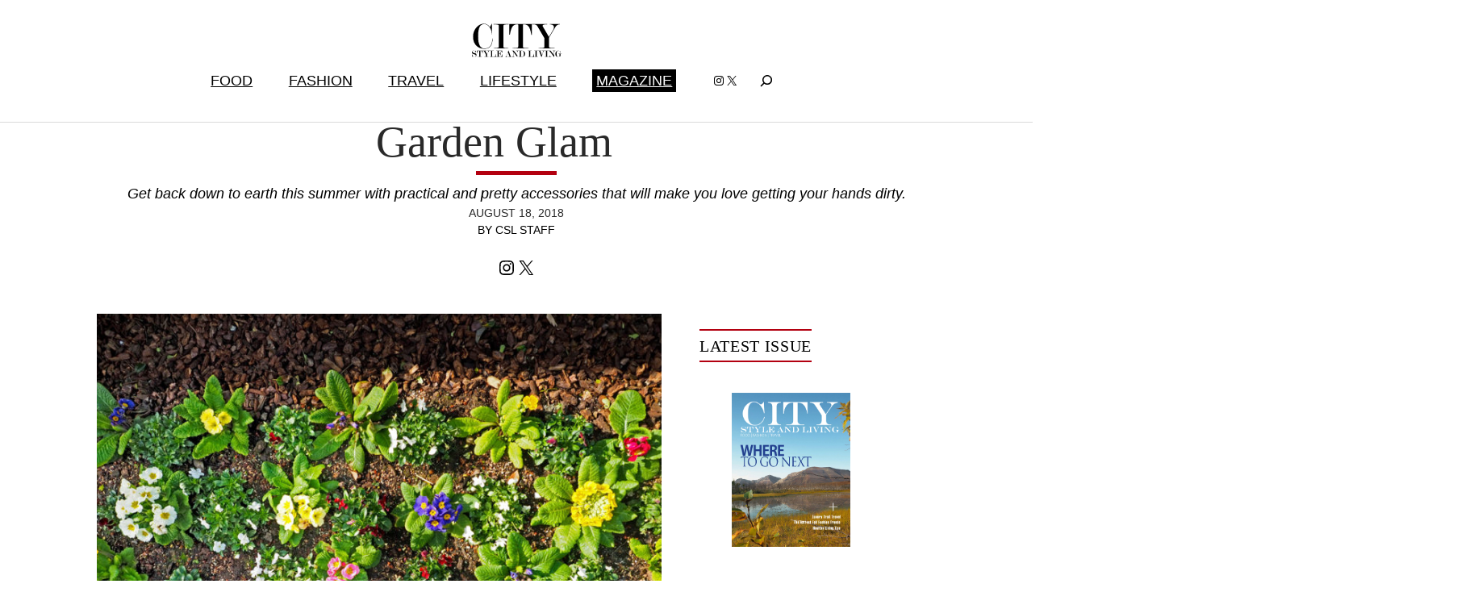

--- FILE ---
content_type: text/html; charset=UTF-8
request_url: https://citystyleandliving.com/garden-glam/
body_size: 26737
content:
 

 

<!DOCTYPE html>
<html lang="en-US">
<head>
	<meta charset="UTF-8" />
	<meta name="viewport" content="width=device-width, initial-scale=1" />
<meta name='robots' content='index, follow, max-image-preview:large, max-snippet:-1, max-video-preview:-1' />

	<!-- This site is optimized with the Yoast SEO plugin v26.5 - https://yoast.com/wordpress/plugins/seo/ -->
	<meta name="description" content="Get back down to earth this summer with practical and pretty accessories that will make you love getting your hands dirty." />
	<link rel="canonical" href="https://citystyleandliving.com/garden-glam/" />
	<meta property="og:locale" content="en_US" />
	<meta property="og:type" content="article" />
	<meta property="og:title" content="Garden Glam" />
	<meta property="og:description" content="Get back down to earth this summer with practical and pretty accessories that will make you love getting your hands dirty." />
	<meta property="og:url" content="https://citystyleandliving.com/garden-glam/" />
	<meta property="og:site_name" content="City Style and Living" />
	<meta property="article:publisher" content="https://www.facebook.com/citystyleandliving" />
	<meta property="article:published_time" content="2018-08-18T21:28:15+00:00" />
	<meta property="article:modified_time" content="2018-08-30T18:01:51+00:00" />
	<meta property="og:image" content="https://citystyleandliving.com/wordpress/wp-content/uploads/2018/07/CollageGardenSummer2018.jpg" />
	<meta property="og:image:width" content="1400" />
	<meta property="og:image:height" content="1050" />
	<meta property="og:image:type" content="image/jpeg" />
	<meta name="author" content="kandsmedia" />
	<meta name="twitter:label1" content="Written by" />
	<meta name="twitter:data1" content="By CSL Staff" />
	<meta name="twitter:label2" content="Est. reading time" />
	<meta name="twitter:data2" content="1 minute" />
	<script type="application/ld+json" class="yoast-schema-graph">{"@context":"https://schema.org","@graph":[{"@type":"Article","@id":"https://citystyleandliving.com/garden-glam/#article","isPartOf":{"@id":"https://citystyleandliving.com/garden-glam/"},"author":{"name":"kandsmedia","@id":"https://citystyleandliving.com/#/schema/person/fa340ae5a178931f01e3b97d7dfb4073"},"headline":"Garden Glam","datePublished":"2018-08-18T21:28:15+00:00","dateModified":"2018-08-30T18:01:51+00:00","mainEntityOfPage":{"@id":"https://citystyleandliving.com/garden-glam/"},"wordCount":272,"commentCount":0,"publisher":{"@id":"https://citystyleandliving.com/#organization"},"image":{"@id":"https://citystyleandliving.com/garden-glam/#primaryimage"},"thumbnailUrl":"https://citystyleandliving.com/wordpress/wp-content/uploads/2018/07/CollageGardenSummer2018.jpg","keywords":["canadian magazine","city style and living magazine","garden tools","how to plant a garden calgary","summer 2018","summer 2018 summer garden","top healthy food blogger"],"articleSection":["Healthy Living","LIFESTYLE"],"inLanguage":"en-US","potentialAction":[{"@type":"CommentAction","name":"Comment","target":["https://citystyleandliving.com/garden-glam/#respond"]}]},{"@type":"WebPage","@id":"https://citystyleandliving.com/garden-glam/","url":"https://citystyleandliving.com/garden-glam/","name":"Garden Glam","isPartOf":{"@id":"https://citystyleandliving.com/#website"},"primaryImageOfPage":{"@id":"https://citystyleandliving.com/garden-glam/#primaryimage"},"image":{"@id":"https://citystyleandliving.com/garden-glam/#primaryimage"},"thumbnailUrl":"https://citystyleandliving.com/wordpress/wp-content/uploads/2018/07/CollageGardenSummer2018.jpg","datePublished":"2018-08-18T21:28:15+00:00","dateModified":"2018-08-30T18:01:51+00:00","description":"Get back down to earth this summer with practical and pretty accessories that will make you love getting your hands dirty.","breadcrumb":{"@id":"https://citystyleandliving.com/garden-glam/#breadcrumb"},"inLanguage":"en-US","potentialAction":[{"@type":"ReadAction","target":["https://citystyleandliving.com/garden-glam/"]}]},{"@type":"ImageObject","inLanguage":"en-US","@id":"https://citystyleandliving.com/garden-glam/#primaryimage","url":"https://citystyleandliving.com/wordpress/wp-content/uploads/2018/07/CollageGardenSummer2018.jpg","contentUrl":"https://citystyleandliving.com/wordpress/wp-content/uploads/2018/07/CollageGardenSummer2018.jpg","width":1400,"height":1050,"caption":"/ K&S Media; Product photo's courtesy brands."},{"@type":"BreadcrumbList","@id":"https://citystyleandliving.com/garden-glam/#breadcrumb","itemListElement":[{"@type":"ListItem","position":1,"name":"Home","item":"https://citystyleandliving.com/"},{"@type":"ListItem","position":2,"name":"Garden Glam"}]},{"@type":"WebSite","@id":"https://citystyleandliving.com/#website","url":"https://citystyleandliving.com/","name":"City Style and Living","description":"Award winning food, fashion, travel and lifestyle","publisher":{"@id":"https://citystyleandliving.com/#organization"},"potentialAction":[{"@type":"SearchAction","target":{"@type":"EntryPoint","urlTemplate":"https://citystyleandliving.com/?s={search_term_string}"},"query-input":{"@type":"PropertyValueSpecification","valueRequired":true,"valueName":"search_term_string"}}],"inLanguage":"en-US"},{"@type":"Organization","@id":"https://citystyleandliving.com/#organization","name":"City Style and Living Magazine","url":"https://citystyleandliving.com/","logo":{"@type":"ImageObject","inLanguage":"en-US","@id":"https://citystyleandliving.com/#/schema/logo/image/","url":"https://citystyleandliving.com/wordpress/wp-content/uploads/2022/07/CityStyleLiving.svg","contentUrl":"https://citystyleandliving.com/wordpress/wp-content/uploads/2022/07/CityStyleLiving.svg","caption":"City Style and Living Magazine"},"image":{"@id":"https://citystyleandliving.com/#/schema/logo/image/"},"sameAs":["https://www.facebook.com/citystyleandliving","https://x.com/citystylemag","https://instagram.com/citystylemag","https://www.linkedin.com/pub/citystyleandliving-magazine","https://www.pinterest.com/citystylemag"]},{"@type":"Person","@id":"https://citystyleandliving.com/#/schema/person/fa340ae5a178931f01e3b97d7dfb4073","name":"kandsmedia","url":"https://citystyleandliving.com/author/kandsmedia/"}]}</script>
	<!-- / Yoast SEO plugin. -->


<title>Garden Glam</title>
<link rel="alternate" type="application/rss+xml" title="City Style and Living &raquo; Feed" href="https://citystyleandliving.com/feed/" />
<link rel="alternate" type="application/rss+xml" title="City Style and Living &raquo; Comments Feed" href="https://citystyleandliving.com/comments/feed/" />
<link rel="alternate" type="application/rss+xml" title="City Style and Living &raquo; Garden Glam Comments Feed" href="https://citystyleandliving.com/garden-glam/feed/" />
<link rel="alternate" title="oEmbed (JSON)" type="application/json+oembed" href="https://citystyleandliving.com/wp-json/oembed/1.0/embed?url=https%3A%2F%2Fcitystyleandliving.com%2Fgarden-glam%2F" />
<link rel="alternate" title="oEmbed (XML)" type="text/xml+oembed" href="https://citystyleandliving.com/wp-json/oembed/1.0/embed?url=https%3A%2F%2Fcitystyleandliving.com%2Fgarden-glam%2F&#038;format=xml" />
<style id='wp-img-auto-sizes-contain-inline-css'>
img:is([sizes=auto i],[sizes^="auto," i]){contain-intrinsic-size:3000px 1500px}
/*# sourceURL=wp-img-auto-sizes-contain-inline-css */
</style>
<style id='wp-block-site-logo-inline-css'>
.wp-block-site-logo{box-sizing:border-box;line-height:0}.wp-block-site-logo a{display:inline-block;line-height:0}.wp-block-site-logo.is-default-size img{height:auto;width:120px}.wp-block-site-logo img{height:auto;max-width:100%}.wp-block-site-logo a,.wp-block-site-logo img{border-radius:inherit}.wp-block-site-logo.aligncenter{margin-left:auto;margin-right:auto;text-align:center}:root :where(.wp-block-site-logo.is-style-rounded){border-radius:9999px}
/*# sourceURL=https://citystyleandliving.com/wordpress/wp-includes/blocks/site-logo/style.min.css */
</style>
<style id='wp-block-spacer-inline-css'>
.wp-block-spacer{clear:both}
/*# sourceURL=https://citystyleandliving.com/wordpress/wp-includes/blocks/spacer/style.min.css */
</style>
<style id='wp-block-navigation-link-inline-css'>
.wp-block-navigation .wp-block-navigation-item__label{overflow-wrap:break-word}.wp-block-navigation .wp-block-navigation-item__description{display:none}.link-ui-tools{outline:1px solid #f0f0f0;padding:8px}.link-ui-block-inserter{padding-top:8px}.link-ui-block-inserter__back{margin-left:8px;text-transform:uppercase}
/*# sourceURL=https://citystyleandliving.com/wordpress/wp-includes/blocks/navigation-link/style.min.css */
</style>
<style id='wp-block-button-inline-css'>
.wp-block-button__link{align-content:center;box-sizing:border-box;cursor:pointer;display:inline-block;height:100%;text-align:center;word-break:break-word}.wp-block-button__link.aligncenter{text-align:center}.wp-block-button__link.alignright{text-align:right}:where(.wp-block-button__link){border-radius:9999px;box-shadow:none;padding:calc(.667em + 2px) calc(1.333em + 2px);text-decoration:none}.wp-block-button[style*=text-decoration] .wp-block-button__link{text-decoration:inherit}.wp-block-buttons>.wp-block-button.has-custom-width{max-width:none}.wp-block-buttons>.wp-block-button.has-custom-width .wp-block-button__link{width:100%}.wp-block-buttons>.wp-block-button.has-custom-font-size .wp-block-button__link{font-size:inherit}.wp-block-buttons>.wp-block-button.wp-block-button__width-25{width:calc(25% - var(--wp--style--block-gap, .5em)*.75)}.wp-block-buttons>.wp-block-button.wp-block-button__width-50{width:calc(50% - var(--wp--style--block-gap, .5em)*.5)}.wp-block-buttons>.wp-block-button.wp-block-button__width-75{width:calc(75% - var(--wp--style--block-gap, .5em)*.25)}.wp-block-buttons>.wp-block-button.wp-block-button__width-100{flex-basis:100%;width:100%}.wp-block-buttons.is-vertical>.wp-block-button.wp-block-button__width-25{width:25%}.wp-block-buttons.is-vertical>.wp-block-button.wp-block-button__width-50{width:50%}.wp-block-buttons.is-vertical>.wp-block-button.wp-block-button__width-75{width:75%}.wp-block-button.is-style-squared,.wp-block-button__link.wp-block-button.is-style-squared{border-radius:0}.wp-block-button.no-border-radius,.wp-block-button__link.no-border-radius{border-radius:0!important}:root :where(.wp-block-button .wp-block-button__link.is-style-outline),:root :where(.wp-block-button.is-style-outline>.wp-block-button__link){border:2px solid;padding:.667em 1.333em}:root :where(.wp-block-button .wp-block-button__link.is-style-outline:not(.has-text-color)),:root :where(.wp-block-button.is-style-outline>.wp-block-button__link:not(.has-text-color)){color:currentColor}:root :where(.wp-block-button .wp-block-button__link.is-style-outline:not(.has-background)),:root :where(.wp-block-button.is-style-outline>.wp-block-button__link:not(.has-background)){background-color:initial;background-image:none}
/*# sourceURL=https://citystyleandliving.com/wordpress/wp-includes/blocks/button/style.min.css */
</style>
<style id='wp-block-buttons-inline-css'>
.wp-block-buttons{box-sizing:border-box}.wp-block-buttons.is-vertical{flex-direction:column}.wp-block-buttons.is-vertical>.wp-block-button:last-child{margin-bottom:0}.wp-block-buttons>.wp-block-button{display:inline-block;margin:0}.wp-block-buttons.is-content-justification-left{justify-content:flex-start}.wp-block-buttons.is-content-justification-left.is-vertical{align-items:flex-start}.wp-block-buttons.is-content-justification-center{justify-content:center}.wp-block-buttons.is-content-justification-center.is-vertical{align-items:center}.wp-block-buttons.is-content-justification-right{justify-content:flex-end}.wp-block-buttons.is-content-justification-right.is-vertical{align-items:flex-end}.wp-block-buttons.is-content-justification-space-between{justify-content:space-between}.wp-block-buttons.aligncenter{text-align:center}.wp-block-buttons:not(.is-content-justification-space-between,.is-content-justification-right,.is-content-justification-left,.is-content-justification-center) .wp-block-button.aligncenter{margin-left:auto;margin-right:auto;width:100%}.wp-block-buttons[style*=text-decoration] .wp-block-button,.wp-block-buttons[style*=text-decoration] .wp-block-button__link{text-decoration:inherit}.wp-block-buttons.has-custom-font-size .wp-block-button__link{font-size:inherit}.wp-block-buttons .wp-block-button__link{width:100%}.wp-block-button.aligncenter{text-align:center}
/*# sourceURL=https://citystyleandliving.com/wordpress/wp-includes/blocks/buttons/style.min.css */
</style>
<style id='wp-block-social-links-inline-css'>
.wp-block-social-links{background:none;box-sizing:border-box;margin-left:0;padding-left:0;padding-right:0;text-indent:0}.wp-block-social-links .wp-social-link a,.wp-block-social-links .wp-social-link a:hover{border-bottom:0;box-shadow:none;text-decoration:none}.wp-block-social-links .wp-social-link svg{height:1em;width:1em}.wp-block-social-links .wp-social-link span:not(.screen-reader-text){font-size:.65em;margin-left:.5em;margin-right:.5em}.wp-block-social-links.has-small-icon-size{font-size:16px}.wp-block-social-links,.wp-block-social-links.has-normal-icon-size{font-size:24px}.wp-block-social-links.has-large-icon-size{font-size:36px}.wp-block-social-links.has-huge-icon-size{font-size:48px}.wp-block-social-links.aligncenter{display:flex;justify-content:center}.wp-block-social-links.alignright{justify-content:flex-end}.wp-block-social-link{border-radius:9999px;display:block}@media not (prefers-reduced-motion){.wp-block-social-link{transition:transform .1s ease}}.wp-block-social-link{height:auto}.wp-block-social-link a{align-items:center;display:flex;line-height:0}.wp-block-social-link:hover{transform:scale(1.1)}.wp-block-social-links .wp-block-social-link.wp-social-link{display:inline-block;margin:0;padding:0}.wp-block-social-links .wp-block-social-link.wp-social-link .wp-block-social-link-anchor,.wp-block-social-links .wp-block-social-link.wp-social-link .wp-block-social-link-anchor svg,.wp-block-social-links .wp-block-social-link.wp-social-link .wp-block-social-link-anchor:active,.wp-block-social-links .wp-block-social-link.wp-social-link .wp-block-social-link-anchor:hover,.wp-block-social-links .wp-block-social-link.wp-social-link .wp-block-social-link-anchor:visited{color:currentColor;fill:currentColor}:where(.wp-block-social-links:not(.is-style-logos-only)) .wp-social-link{background-color:#f0f0f0;color:#444}:where(.wp-block-social-links:not(.is-style-logos-only)) .wp-social-link-amazon{background-color:#f90;color:#fff}:where(.wp-block-social-links:not(.is-style-logos-only)) .wp-social-link-bandcamp{background-color:#1ea0c3;color:#fff}:where(.wp-block-social-links:not(.is-style-logos-only)) .wp-social-link-behance{background-color:#0757fe;color:#fff}:where(.wp-block-social-links:not(.is-style-logos-only)) .wp-social-link-bluesky{background-color:#0a7aff;color:#fff}:where(.wp-block-social-links:not(.is-style-logos-only)) .wp-social-link-codepen{background-color:#1e1f26;color:#fff}:where(.wp-block-social-links:not(.is-style-logos-only)) .wp-social-link-deviantart{background-color:#02e49b;color:#fff}:where(.wp-block-social-links:not(.is-style-logos-only)) .wp-social-link-discord{background-color:#5865f2;color:#fff}:where(.wp-block-social-links:not(.is-style-logos-only)) .wp-social-link-dribbble{background-color:#e94c89;color:#fff}:where(.wp-block-social-links:not(.is-style-logos-only)) .wp-social-link-dropbox{background-color:#4280ff;color:#fff}:where(.wp-block-social-links:not(.is-style-logos-only)) .wp-social-link-etsy{background-color:#f45800;color:#fff}:where(.wp-block-social-links:not(.is-style-logos-only)) .wp-social-link-facebook{background-color:#0866ff;color:#fff}:where(.wp-block-social-links:not(.is-style-logos-only)) .wp-social-link-fivehundredpx{background-color:#000;color:#fff}:where(.wp-block-social-links:not(.is-style-logos-only)) .wp-social-link-flickr{background-color:#0461dd;color:#fff}:where(.wp-block-social-links:not(.is-style-logos-only)) .wp-social-link-foursquare{background-color:#e65678;color:#fff}:where(.wp-block-social-links:not(.is-style-logos-only)) .wp-social-link-github{background-color:#24292d;color:#fff}:where(.wp-block-social-links:not(.is-style-logos-only)) .wp-social-link-goodreads{background-color:#eceadd;color:#382110}:where(.wp-block-social-links:not(.is-style-logos-only)) .wp-social-link-google{background-color:#ea4434;color:#fff}:where(.wp-block-social-links:not(.is-style-logos-only)) .wp-social-link-gravatar{background-color:#1d4fc4;color:#fff}:where(.wp-block-social-links:not(.is-style-logos-only)) .wp-social-link-instagram{background-color:#f00075;color:#fff}:where(.wp-block-social-links:not(.is-style-logos-only)) .wp-social-link-lastfm{background-color:#e21b24;color:#fff}:where(.wp-block-social-links:not(.is-style-logos-only)) .wp-social-link-linkedin{background-color:#0d66c2;color:#fff}:where(.wp-block-social-links:not(.is-style-logos-only)) .wp-social-link-mastodon{background-color:#3288d4;color:#fff}:where(.wp-block-social-links:not(.is-style-logos-only)) .wp-social-link-medium{background-color:#000;color:#fff}:where(.wp-block-social-links:not(.is-style-logos-only)) .wp-social-link-meetup{background-color:#f6405f;color:#fff}:where(.wp-block-social-links:not(.is-style-logos-only)) .wp-social-link-patreon{background-color:#000;color:#fff}:where(.wp-block-social-links:not(.is-style-logos-only)) .wp-social-link-pinterest{background-color:#e60122;color:#fff}:where(.wp-block-social-links:not(.is-style-logos-only)) .wp-social-link-pocket{background-color:#ef4155;color:#fff}:where(.wp-block-social-links:not(.is-style-logos-only)) .wp-social-link-reddit{background-color:#ff4500;color:#fff}:where(.wp-block-social-links:not(.is-style-logos-only)) .wp-social-link-skype{background-color:#0478d7;color:#fff}:where(.wp-block-social-links:not(.is-style-logos-only)) .wp-social-link-snapchat{background-color:#fefc00;color:#fff;stroke:#000}:where(.wp-block-social-links:not(.is-style-logos-only)) .wp-social-link-soundcloud{background-color:#ff5600;color:#fff}:where(.wp-block-social-links:not(.is-style-logos-only)) .wp-social-link-spotify{background-color:#1bd760;color:#fff}:where(.wp-block-social-links:not(.is-style-logos-only)) .wp-social-link-telegram{background-color:#2aabee;color:#fff}:where(.wp-block-social-links:not(.is-style-logos-only)) .wp-social-link-threads{background-color:#000;color:#fff}:where(.wp-block-social-links:not(.is-style-logos-only)) .wp-social-link-tiktok{background-color:#000;color:#fff}:where(.wp-block-social-links:not(.is-style-logos-only)) .wp-social-link-tumblr{background-color:#011835;color:#fff}:where(.wp-block-social-links:not(.is-style-logos-only)) .wp-social-link-twitch{background-color:#6440a4;color:#fff}:where(.wp-block-social-links:not(.is-style-logos-only)) .wp-social-link-twitter{background-color:#1da1f2;color:#fff}:where(.wp-block-social-links:not(.is-style-logos-only)) .wp-social-link-vimeo{background-color:#1eb7ea;color:#fff}:where(.wp-block-social-links:not(.is-style-logos-only)) .wp-social-link-vk{background-color:#4680c2;color:#fff}:where(.wp-block-social-links:not(.is-style-logos-only)) .wp-social-link-wordpress{background-color:#3499cd;color:#fff}:where(.wp-block-social-links:not(.is-style-logos-only)) .wp-social-link-whatsapp{background-color:#25d366;color:#fff}:where(.wp-block-social-links:not(.is-style-logos-only)) .wp-social-link-x{background-color:#000;color:#fff}:where(.wp-block-social-links:not(.is-style-logos-only)) .wp-social-link-yelp{background-color:#d32422;color:#fff}:where(.wp-block-social-links:not(.is-style-logos-only)) .wp-social-link-youtube{background-color:red;color:#fff}:where(.wp-block-social-links.is-style-logos-only) .wp-social-link{background:none}:where(.wp-block-social-links.is-style-logos-only) .wp-social-link svg{height:1.25em;width:1.25em}:where(.wp-block-social-links.is-style-logos-only) .wp-social-link-amazon{color:#f90}:where(.wp-block-social-links.is-style-logos-only) .wp-social-link-bandcamp{color:#1ea0c3}:where(.wp-block-social-links.is-style-logos-only) .wp-social-link-behance{color:#0757fe}:where(.wp-block-social-links.is-style-logos-only) .wp-social-link-bluesky{color:#0a7aff}:where(.wp-block-social-links.is-style-logos-only) .wp-social-link-codepen{color:#1e1f26}:where(.wp-block-social-links.is-style-logos-only) .wp-social-link-deviantart{color:#02e49b}:where(.wp-block-social-links.is-style-logos-only) .wp-social-link-discord{color:#5865f2}:where(.wp-block-social-links.is-style-logos-only) .wp-social-link-dribbble{color:#e94c89}:where(.wp-block-social-links.is-style-logos-only) .wp-social-link-dropbox{color:#4280ff}:where(.wp-block-social-links.is-style-logos-only) .wp-social-link-etsy{color:#f45800}:where(.wp-block-social-links.is-style-logos-only) .wp-social-link-facebook{color:#0866ff}:where(.wp-block-social-links.is-style-logos-only) .wp-social-link-fivehundredpx{color:#000}:where(.wp-block-social-links.is-style-logos-only) .wp-social-link-flickr{color:#0461dd}:where(.wp-block-social-links.is-style-logos-only) .wp-social-link-foursquare{color:#e65678}:where(.wp-block-social-links.is-style-logos-only) .wp-social-link-github{color:#24292d}:where(.wp-block-social-links.is-style-logos-only) .wp-social-link-goodreads{color:#382110}:where(.wp-block-social-links.is-style-logos-only) .wp-social-link-google{color:#ea4434}:where(.wp-block-social-links.is-style-logos-only) .wp-social-link-gravatar{color:#1d4fc4}:where(.wp-block-social-links.is-style-logos-only) .wp-social-link-instagram{color:#f00075}:where(.wp-block-social-links.is-style-logos-only) .wp-social-link-lastfm{color:#e21b24}:where(.wp-block-social-links.is-style-logos-only) .wp-social-link-linkedin{color:#0d66c2}:where(.wp-block-social-links.is-style-logos-only) .wp-social-link-mastodon{color:#3288d4}:where(.wp-block-social-links.is-style-logos-only) .wp-social-link-medium{color:#000}:where(.wp-block-social-links.is-style-logos-only) .wp-social-link-meetup{color:#f6405f}:where(.wp-block-social-links.is-style-logos-only) .wp-social-link-patreon{color:#000}:where(.wp-block-social-links.is-style-logos-only) .wp-social-link-pinterest{color:#e60122}:where(.wp-block-social-links.is-style-logos-only) .wp-social-link-pocket{color:#ef4155}:where(.wp-block-social-links.is-style-logos-only) .wp-social-link-reddit{color:#ff4500}:where(.wp-block-social-links.is-style-logos-only) .wp-social-link-skype{color:#0478d7}:where(.wp-block-social-links.is-style-logos-only) .wp-social-link-snapchat{color:#fff;stroke:#000}:where(.wp-block-social-links.is-style-logos-only) .wp-social-link-soundcloud{color:#ff5600}:where(.wp-block-social-links.is-style-logos-only) .wp-social-link-spotify{color:#1bd760}:where(.wp-block-social-links.is-style-logos-only) .wp-social-link-telegram{color:#2aabee}:where(.wp-block-social-links.is-style-logos-only) .wp-social-link-threads{color:#000}:where(.wp-block-social-links.is-style-logos-only) .wp-social-link-tiktok{color:#000}:where(.wp-block-social-links.is-style-logos-only) .wp-social-link-tumblr{color:#011835}:where(.wp-block-social-links.is-style-logos-only) .wp-social-link-twitch{color:#6440a4}:where(.wp-block-social-links.is-style-logos-only) .wp-social-link-twitter{color:#1da1f2}:where(.wp-block-social-links.is-style-logos-only) .wp-social-link-vimeo{color:#1eb7ea}:where(.wp-block-social-links.is-style-logos-only) .wp-social-link-vk{color:#4680c2}:where(.wp-block-social-links.is-style-logos-only) .wp-social-link-whatsapp{color:#25d366}:where(.wp-block-social-links.is-style-logos-only) .wp-social-link-wordpress{color:#3499cd}:where(.wp-block-social-links.is-style-logos-only) .wp-social-link-x{color:#000}:where(.wp-block-social-links.is-style-logos-only) .wp-social-link-yelp{color:#d32422}:where(.wp-block-social-links.is-style-logos-only) .wp-social-link-youtube{color:red}.wp-block-social-links.is-style-pill-shape .wp-social-link{width:auto}:root :where(.wp-block-social-links .wp-social-link a){padding:.25em}:root :where(.wp-block-social-links.is-style-logos-only .wp-social-link a){padding:0}:root :where(.wp-block-social-links.is-style-pill-shape .wp-social-link a){padding-left:.6666666667em;padding-right:.6666666667em}.wp-block-social-links:not(.has-icon-color):not(.has-icon-background-color) .wp-social-link-snapchat .wp-block-social-link-label{color:#000}
/*# sourceURL=https://citystyleandliving.com/wordpress/wp-includes/blocks/social-links/style.min.css */
</style>
<style id='wp-block-search-inline-css'>
.wp-block-search__button{margin-left:10px;word-break:normal}.wp-block-search__button.has-icon{line-height:0}.wp-block-search__button svg{height:1.25em;min-height:24px;min-width:24px;width:1.25em;fill:currentColor;vertical-align:text-bottom}:where(.wp-block-search__button){border:1px solid #ccc;padding:6px 10px}.wp-block-search__inside-wrapper{display:flex;flex:auto;flex-wrap:nowrap;max-width:100%}.wp-block-search__label{width:100%}.wp-block-search.wp-block-search__button-only .wp-block-search__button{box-sizing:border-box;display:flex;flex-shrink:0;justify-content:center;margin-left:0;max-width:100%}.wp-block-search.wp-block-search__button-only .wp-block-search__inside-wrapper{min-width:0!important;transition-property:width}.wp-block-search.wp-block-search__button-only .wp-block-search__input{flex-basis:100%;transition-duration:.3s}.wp-block-search.wp-block-search__button-only.wp-block-search__searchfield-hidden,.wp-block-search.wp-block-search__button-only.wp-block-search__searchfield-hidden .wp-block-search__inside-wrapper{overflow:hidden}.wp-block-search.wp-block-search__button-only.wp-block-search__searchfield-hidden .wp-block-search__input{border-left-width:0!important;border-right-width:0!important;flex-basis:0;flex-grow:0;margin:0;min-width:0!important;padding-left:0!important;padding-right:0!important;width:0!important}:where(.wp-block-search__input){appearance:none;border:1px solid #949494;flex-grow:1;font-family:inherit;font-size:inherit;font-style:inherit;font-weight:inherit;letter-spacing:inherit;line-height:inherit;margin-left:0;margin-right:0;min-width:3rem;padding:8px;text-decoration:unset!important;text-transform:inherit}:where(.wp-block-search__button-inside .wp-block-search__inside-wrapper){background-color:#fff;border:1px solid #949494;box-sizing:border-box;padding:4px}:where(.wp-block-search__button-inside .wp-block-search__inside-wrapper) .wp-block-search__input{border:none;border-radius:0;padding:0 4px}:where(.wp-block-search__button-inside .wp-block-search__inside-wrapper) .wp-block-search__input:focus{outline:none}:where(.wp-block-search__button-inside .wp-block-search__inside-wrapper) :where(.wp-block-search__button){padding:4px 8px}.wp-block-search.aligncenter .wp-block-search__inside-wrapper{margin:auto}.wp-block[data-align=right] .wp-block-search.wp-block-search__button-only .wp-block-search__inside-wrapper{float:right}
/*# sourceURL=https://citystyleandliving.com/wordpress/wp-includes/blocks/search/style.min.css */
</style>
<style id='wp-block-search-theme-inline-css'>
.wp-block-search .wp-block-search__label{font-weight:700}.wp-block-search__button{border:1px solid #ccc;padding:.375em .625em}
/*# sourceURL=https://citystyleandliving.com/wordpress/wp-includes/blocks/search/theme.min.css */
</style>
<link rel='stylesheet' id='wp-block-navigation-css' href='https://citystyleandliving.com/wordpress/wp-includes/blocks/navigation/style.min.css?ver=6.9' media='all' />
<style id='wp-block-group-inline-css'>
.wp-block-group{box-sizing:border-box}:where(.wp-block-group.wp-block-group-is-layout-constrained){position:relative}
/*# sourceURL=https://citystyleandliving.com/wordpress/wp-includes/blocks/group/style.min.css */
</style>
<style id='wp-block-group-theme-inline-css'>
:where(.wp-block-group.has-background){padding:1.25em 2.375em}
/*# sourceURL=https://citystyleandliving.com/wordpress/wp-includes/blocks/group/theme.min.css */
</style>
<style id='wp-block-template-part-theme-inline-css'>
:root :where(.wp-block-template-part.has-background){margin-bottom:0;margin-top:0;padding:1.25em 2.375em}
/*# sourceURL=https://citystyleandliving.com/wordpress/wp-includes/blocks/template-part/theme.min.css */
</style>
<style id='wp-block-post-terms-inline-css'>
.wp-block-post-terms{box-sizing:border-box}.wp-block-post-terms .wp-block-post-terms__separator{white-space:pre-wrap}
/*# sourceURL=https://citystyleandliving.com/wordpress/wp-includes/blocks/post-terms/style.min.css */
</style>
<style id='wp-block-post-title-inline-css'>
.wp-block-post-title{box-sizing:border-box;word-break:break-word}.wp-block-post-title :where(a){display:inline-block;font-family:inherit;font-size:inherit;font-style:inherit;font-weight:inherit;letter-spacing:inherit;line-height:inherit;text-decoration:inherit}
/*# sourceURL=https://citystyleandliving.com/wordpress/wp-includes/blocks/post-title/style.min.css */
</style>
<style id='wp-block-separator-inline-css'>
@charset "UTF-8";.wp-block-separator{border:none;border-top:2px solid}:root :where(.wp-block-separator.is-style-dots){height:auto;line-height:1;text-align:center}:root :where(.wp-block-separator.is-style-dots):before{color:currentColor;content:"···";font-family:serif;font-size:1.5em;letter-spacing:2em;padding-left:2em}.wp-block-separator.is-style-dots{background:none!important;border:none!important}
/*# sourceURL=https://citystyleandliving.com/wordpress/wp-includes/blocks/separator/style.min.css */
</style>
<style id='wp-block-separator-theme-inline-css'>
.wp-block-separator.has-css-opacity{opacity:.4}.wp-block-separator{border:none;border-bottom:2px solid;margin-left:auto;margin-right:auto}.wp-block-separator.has-alpha-channel-opacity{opacity:1}.wp-block-separator:not(.is-style-wide):not(.is-style-dots){width:100px}.wp-block-separator.has-background:not(.is-style-dots){border-bottom:none;height:1px}.wp-block-separator.has-background:not(.is-style-wide):not(.is-style-dots){height:2px}
/*# sourceURL=https://citystyleandliving.com/wordpress/wp-includes/blocks/separator/theme.min.css */
</style>
<style id='wp-block-columns-inline-css'>
.wp-block-columns{box-sizing:border-box;display:flex;flex-wrap:wrap!important}@media (min-width:782px){.wp-block-columns{flex-wrap:nowrap!important}}.wp-block-columns{align-items:normal!important}.wp-block-columns.are-vertically-aligned-top{align-items:flex-start}.wp-block-columns.are-vertically-aligned-center{align-items:center}.wp-block-columns.are-vertically-aligned-bottom{align-items:flex-end}@media (max-width:781px){.wp-block-columns:not(.is-not-stacked-on-mobile)>.wp-block-column{flex-basis:100%!important}}@media (min-width:782px){.wp-block-columns:not(.is-not-stacked-on-mobile)>.wp-block-column{flex-basis:0;flex-grow:1}.wp-block-columns:not(.is-not-stacked-on-mobile)>.wp-block-column[style*=flex-basis]{flex-grow:0}}.wp-block-columns.is-not-stacked-on-mobile{flex-wrap:nowrap!important}.wp-block-columns.is-not-stacked-on-mobile>.wp-block-column{flex-basis:0;flex-grow:1}.wp-block-columns.is-not-stacked-on-mobile>.wp-block-column[style*=flex-basis]{flex-grow:0}:where(.wp-block-columns){margin-bottom:1.75em}:where(.wp-block-columns.has-background){padding:1.25em 2.375em}.wp-block-column{flex-grow:1;min-width:0;overflow-wrap:break-word;word-break:break-word}.wp-block-column.is-vertically-aligned-top{align-self:flex-start}.wp-block-column.is-vertically-aligned-center{align-self:center}.wp-block-column.is-vertically-aligned-bottom{align-self:flex-end}.wp-block-column.is-vertically-aligned-stretch{align-self:stretch}.wp-block-column.is-vertically-aligned-bottom,.wp-block-column.is-vertically-aligned-center,.wp-block-column.is-vertically-aligned-top{width:100%}
/*# sourceURL=https://citystyleandliving.com/wordpress/wp-includes/blocks/columns/style.min.css */
</style>
<style id='wp-block-post-excerpt-inline-css'>
:where(.wp-block-post-excerpt){box-sizing:border-box;margin-bottom:var(--wp--style--block-gap);margin-top:var(--wp--style--block-gap)}.wp-block-post-excerpt__excerpt{margin-bottom:0;margin-top:0}.wp-block-post-excerpt__more-text{margin-bottom:0;margin-top:var(--wp--style--block-gap)}.wp-block-post-excerpt__more-link{display:inline-block}
/*# sourceURL=https://citystyleandliving.com/wordpress/wp-includes/blocks/post-excerpt/style.min.css */
</style>
<style id='wp-block-post-date-inline-css'>
.wp-block-post-date{box-sizing:border-box}
/*# sourceURL=https://citystyleandliving.com/wordpress/wp-includes/blocks/post-date/style.min.css */
</style>
<style id='wp-block-post-author-inline-css'>
.wp-block-post-author{box-sizing:border-box;display:flex;flex-wrap:wrap}.wp-block-post-author__byline{font-size:.5em;margin-bottom:0;margin-top:0;width:100%}.wp-block-post-author__avatar{margin-right:1em}.wp-block-post-author__bio{font-size:.7em;margin-bottom:.7em}.wp-block-post-author__content{flex-basis:0;flex-grow:1}.wp-block-post-author__name{margin:0}
/*# sourceURL=https://citystyleandliving.com/wordpress/wp-includes/blocks/post-author/style.min.css */
</style>
<style id='wp-block-post-content-inline-css'>
.wp-block-post-content{display:flow-root}
/*# sourceURL=https://citystyleandliving.com/wordpress/wp-includes/blocks/post-content/style.min.css */
</style>
<style id='wp-block-paragraph-inline-css'>
.is-small-text{font-size:.875em}.is-regular-text{font-size:1em}.is-large-text{font-size:2.25em}.is-larger-text{font-size:3em}.has-drop-cap:not(:focus):first-letter{float:left;font-size:8.4em;font-style:normal;font-weight:100;line-height:.68;margin:.05em .1em 0 0;text-transform:uppercase}body.rtl .has-drop-cap:not(:focus):first-letter{float:none;margin-left:.1em}p.has-drop-cap.has-background{overflow:hidden}:root :where(p.has-background){padding:1.25em 2.375em}:where(p.has-text-color:not(.has-link-color)) a{color:inherit}p.has-text-align-left[style*="writing-mode:vertical-lr"],p.has-text-align-right[style*="writing-mode:vertical-rl"]{rotate:180deg}
/*# sourceURL=https://citystyleandliving.com/wordpress/wp-includes/blocks/paragraph/style.min.css */
</style>
<style id='wp-block-image-inline-css'>
.wp-block-image>a,.wp-block-image>figure>a{display:inline-block}.wp-block-image img{box-sizing:border-box;height:auto;max-width:100%;vertical-align:bottom}@media not (prefers-reduced-motion){.wp-block-image img.hide{visibility:hidden}.wp-block-image img.show{animation:show-content-image .4s}}.wp-block-image[style*=border-radius] img,.wp-block-image[style*=border-radius]>a{border-radius:inherit}.wp-block-image.has-custom-border img{box-sizing:border-box}.wp-block-image.aligncenter{text-align:center}.wp-block-image.alignfull>a,.wp-block-image.alignwide>a{width:100%}.wp-block-image.alignfull img,.wp-block-image.alignwide img{height:auto;width:100%}.wp-block-image .aligncenter,.wp-block-image .alignleft,.wp-block-image .alignright,.wp-block-image.aligncenter,.wp-block-image.alignleft,.wp-block-image.alignright{display:table}.wp-block-image .aligncenter>figcaption,.wp-block-image .alignleft>figcaption,.wp-block-image .alignright>figcaption,.wp-block-image.aligncenter>figcaption,.wp-block-image.alignleft>figcaption,.wp-block-image.alignright>figcaption{caption-side:bottom;display:table-caption}.wp-block-image .alignleft{float:left;margin:.5em 1em .5em 0}.wp-block-image .alignright{float:right;margin:.5em 0 .5em 1em}.wp-block-image .aligncenter{margin-left:auto;margin-right:auto}.wp-block-image :where(figcaption){margin-bottom:1em;margin-top:.5em}.wp-block-image.is-style-circle-mask img{border-radius:9999px}@supports ((-webkit-mask-image:none) or (mask-image:none)) or (-webkit-mask-image:none){.wp-block-image.is-style-circle-mask img{border-radius:0;-webkit-mask-image:url('data:image/svg+xml;utf8,<svg viewBox="0 0 100 100" xmlns="http://www.w3.org/2000/svg"><circle cx="50" cy="50" r="50"/></svg>');mask-image:url('data:image/svg+xml;utf8,<svg viewBox="0 0 100 100" xmlns="http://www.w3.org/2000/svg"><circle cx="50" cy="50" r="50"/></svg>');mask-mode:alpha;-webkit-mask-position:center;mask-position:center;-webkit-mask-repeat:no-repeat;mask-repeat:no-repeat;-webkit-mask-size:contain;mask-size:contain}}:root :where(.wp-block-image.is-style-rounded img,.wp-block-image .is-style-rounded img){border-radius:9999px}.wp-block-image figure{margin:0}.wp-lightbox-container{display:flex;flex-direction:column;position:relative}.wp-lightbox-container img{cursor:zoom-in}.wp-lightbox-container img:hover+button{opacity:1}.wp-lightbox-container button{align-items:center;backdrop-filter:blur(16px) saturate(180%);background-color:#5a5a5a40;border:none;border-radius:4px;cursor:zoom-in;display:flex;height:20px;justify-content:center;opacity:0;padding:0;position:absolute;right:16px;text-align:center;top:16px;width:20px;z-index:100}@media not (prefers-reduced-motion){.wp-lightbox-container button{transition:opacity .2s ease}}.wp-lightbox-container button:focus-visible{outline:3px auto #5a5a5a40;outline:3px auto -webkit-focus-ring-color;outline-offset:3px}.wp-lightbox-container button:hover{cursor:pointer;opacity:1}.wp-lightbox-container button:focus{opacity:1}.wp-lightbox-container button:focus,.wp-lightbox-container button:hover,.wp-lightbox-container button:not(:hover):not(:active):not(.has-background){background-color:#5a5a5a40;border:none}.wp-lightbox-overlay{box-sizing:border-box;cursor:zoom-out;height:100vh;left:0;overflow:hidden;position:fixed;top:0;visibility:hidden;width:100%;z-index:100000}.wp-lightbox-overlay .close-button{align-items:center;cursor:pointer;display:flex;justify-content:center;min-height:40px;min-width:40px;padding:0;position:absolute;right:calc(env(safe-area-inset-right) + 16px);top:calc(env(safe-area-inset-top) + 16px);z-index:5000000}.wp-lightbox-overlay .close-button:focus,.wp-lightbox-overlay .close-button:hover,.wp-lightbox-overlay .close-button:not(:hover):not(:active):not(.has-background){background:none;border:none}.wp-lightbox-overlay .lightbox-image-container{height:var(--wp--lightbox-container-height);left:50%;overflow:hidden;position:absolute;top:50%;transform:translate(-50%,-50%);transform-origin:top left;width:var(--wp--lightbox-container-width);z-index:9999999999}.wp-lightbox-overlay .wp-block-image{align-items:center;box-sizing:border-box;display:flex;height:100%;justify-content:center;margin:0;position:relative;transform-origin:0 0;width:100%;z-index:3000000}.wp-lightbox-overlay .wp-block-image img{height:var(--wp--lightbox-image-height);min-height:var(--wp--lightbox-image-height);min-width:var(--wp--lightbox-image-width);width:var(--wp--lightbox-image-width)}.wp-lightbox-overlay .wp-block-image figcaption{display:none}.wp-lightbox-overlay button{background:none;border:none}.wp-lightbox-overlay .scrim{background-color:#fff;height:100%;opacity:.9;position:absolute;width:100%;z-index:2000000}.wp-lightbox-overlay.active{visibility:visible}@media not (prefers-reduced-motion){.wp-lightbox-overlay.active{animation:turn-on-visibility .25s both}.wp-lightbox-overlay.active img{animation:turn-on-visibility .35s both}.wp-lightbox-overlay.show-closing-animation:not(.active){animation:turn-off-visibility .35s both}.wp-lightbox-overlay.show-closing-animation:not(.active) img{animation:turn-off-visibility .25s both}.wp-lightbox-overlay.zoom.active{animation:none;opacity:1;visibility:visible}.wp-lightbox-overlay.zoom.active .lightbox-image-container{animation:lightbox-zoom-in .4s}.wp-lightbox-overlay.zoom.active .lightbox-image-container img{animation:none}.wp-lightbox-overlay.zoom.active .scrim{animation:turn-on-visibility .4s forwards}.wp-lightbox-overlay.zoom.show-closing-animation:not(.active){animation:none}.wp-lightbox-overlay.zoom.show-closing-animation:not(.active) .lightbox-image-container{animation:lightbox-zoom-out .4s}.wp-lightbox-overlay.zoom.show-closing-animation:not(.active) .lightbox-image-container img{animation:none}.wp-lightbox-overlay.zoom.show-closing-animation:not(.active) .scrim{animation:turn-off-visibility .4s forwards}}@keyframes show-content-image{0%{visibility:hidden}99%{visibility:hidden}to{visibility:visible}}@keyframes turn-on-visibility{0%{opacity:0}to{opacity:1}}@keyframes turn-off-visibility{0%{opacity:1;visibility:visible}99%{opacity:0;visibility:visible}to{opacity:0;visibility:hidden}}@keyframes lightbox-zoom-in{0%{transform:translate(calc((-100vw + var(--wp--lightbox-scrollbar-width))/2 + var(--wp--lightbox-initial-left-position)),calc(-50vh + var(--wp--lightbox-initial-top-position))) scale(var(--wp--lightbox-scale))}to{transform:translate(-50%,-50%) scale(1)}}@keyframes lightbox-zoom-out{0%{transform:translate(-50%,-50%) scale(1);visibility:visible}99%{visibility:visible}to{transform:translate(calc((-100vw + var(--wp--lightbox-scrollbar-width))/2 + var(--wp--lightbox-initial-left-position)),calc(-50vh + var(--wp--lightbox-initial-top-position))) scale(var(--wp--lightbox-scale));visibility:hidden}}
/*# sourceURL=https://citystyleandliving.com/wordpress/wp-includes/blocks/image/style.min.css */
</style>
<style id='wp-block-image-theme-inline-css'>
:root :where(.wp-block-image figcaption){color:#555;font-size:13px;text-align:center}.is-dark-theme :root :where(.wp-block-image figcaption){color:#ffffffa6}.wp-block-image{margin:0 0 1em}
/*# sourceURL=https://citystyleandliving.com/wordpress/wp-includes/blocks/image/theme.min.css */
</style>
<link rel='stylesheet' id='wp-block-gallery-css' href='https://citystyleandliving.com/wordpress/wp-includes/blocks/gallery/style.min.css?ver=6.9' media='all' />
<style id='wp-block-gallery-theme-inline-css'>
.blocks-gallery-caption{color:#555;font-size:13px;text-align:center}.is-dark-theme .blocks-gallery-caption{color:#ffffffa6}
/*# sourceURL=https://citystyleandliving.com/wordpress/wp-includes/blocks/gallery/theme.min.css */
</style>
<style id='wp-block-post-featured-image-inline-css'>
.wp-block-post-featured-image{margin-left:0;margin-right:0}.wp-block-post-featured-image a{display:block;height:100%}.wp-block-post-featured-image :where(img){box-sizing:border-box;height:auto;max-width:100%;vertical-align:bottom;width:100%}.wp-block-post-featured-image.alignfull img,.wp-block-post-featured-image.alignwide img{width:100%}.wp-block-post-featured-image .wp-block-post-featured-image__overlay.has-background-dim{background-color:#000;inset:0;position:absolute}.wp-block-post-featured-image{position:relative}.wp-block-post-featured-image .wp-block-post-featured-image__overlay.has-background-gradient{background-color:initial}.wp-block-post-featured-image .wp-block-post-featured-image__overlay.has-background-dim-0{opacity:0}.wp-block-post-featured-image .wp-block-post-featured-image__overlay.has-background-dim-10{opacity:.1}.wp-block-post-featured-image .wp-block-post-featured-image__overlay.has-background-dim-20{opacity:.2}.wp-block-post-featured-image .wp-block-post-featured-image__overlay.has-background-dim-30{opacity:.3}.wp-block-post-featured-image .wp-block-post-featured-image__overlay.has-background-dim-40{opacity:.4}.wp-block-post-featured-image .wp-block-post-featured-image__overlay.has-background-dim-50{opacity:.5}.wp-block-post-featured-image .wp-block-post-featured-image__overlay.has-background-dim-60{opacity:.6}.wp-block-post-featured-image .wp-block-post-featured-image__overlay.has-background-dim-70{opacity:.7}.wp-block-post-featured-image .wp-block-post-featured-image__overlay.has-background-dim-80{opacity:.8}.wp-block-post-featured-image .wp-block-post-featured-image__overlay.has-background-dim-90{opacity:.9}.wp-block-post-featured-image .wp-block-post-featured-image__overlay.has-background-dim-100{opacity:1}.wp-block-post-featured-image:where(.alignleft,.alignright){width:100%}
/*# sourceURL=https://citystyleandliving.com/wordpress/wp-includes/blocks/post-featured-image/style.min.css */
</style>
<style id='wp-block-post-template-inline-css'>
.wp-block-post-template{box-sizing:border-box;list-style:none;margin-bottom:0;margin-top:0;max-width:100%;padding:0}.wp-block-post-template.is-flex-container{display:flex;flex-direction:row;flex-wrap:wrap;gap:1.25em}.wp-block-post-template.is-flex-container>li{margin:0;width:100%}@media (min-width:600px){.wp-block-post-template.is-flex-container.is-flex-container.columns-2>li{width:calc(50% - .625em)}.wp-block-post-template.is-flex-container.is-flex-container.columns-3>li{width:calc(33.33333% - .83333em)}.wp-block-post-template.is-flex-container.is-flex-container.columns-4>li{width:calc(25% - .9375em)}.wp-block-post-template.is-flex-container.is-flex-container.columns-5>li{width:calc(20% - 1em)}.wp-block-post-template.is-flex-container.is-flex-container.columns-6>li{width:calc(16.66667% - 1.04167em)}}@media (max-width:600px){.wp-block-post-template-is-layout-grid.wp-block-post-template-is-layout-grid.wp-block-post-template-is-layout-grid.wp-block-post-template-is-layout-grid{grid-template-columns:1fr}}.wp-block-post-template-is-layout-constrained>li>.alignright,.wp-block-post-template-is-layout-flow>li>.alignright{float:right;margin-inline-end:0;margin-inline-start:2em}.wp-block-post-template-is-layout-constrained>li>.alignleft,.wp-block-post-template-is-layout-flow>li>.alignleft{float:left;margin-inline-end:2em;margin-inline-start:0}.wp-block-post-template-is-layout-constrained>li>.aligncenter,.wp-block-post-template-is-layout-flow>li>.aligncenter{margin-inline-end:auto;margin-inline-start:auto}
/*# sourceURL=https://citystyleandliving.com/wordpress/wp-includes/blocks/post-template/style.min.css */
</style>
<style id='wp-block-heading-inline-css'>
h1:where(.wp-block-heading).has-background,h2:where(.wp-block-heading).has-background,h3:where(.wp-block-heading).has-background,h4:where(.wp-block-heading).has-background,h5:where(.wp-block-heading).has-background,h6:where(.wp-block-heading).has-background{padding:1.25em 2.375em}h1.has-text-align-left[style*=writing-mode]:where([style*=vertical-lr]),h1.has-text-align-right[style*=writing-mode]:where([style*=vertical-rl]),h2.has-text-align-left[style*=writing-mode]:where([style*=vertical-lr]),h2.has-text-align-right[style*=writing-mode]:where([style*=vertical-rl]),h3.has-text-align-left[style*=writing-mode]:where([style*=vertical-lr]),h3.has-text-align-right[style*=writing-mode]:where([style*=vertical-rl]),h4.has-text-align-left[style*=writing-mode]:where([style*=vertical-lr]),h4.has-text-align-right[style*=writing-mode]:where([style*=vertical-rl]),h5.has-text-align-left[style*=writing-mode]:where([style*=vertical-lr]),h5.has-text-align-right[style*=writing-mode]:where([style*=vertical-rl]),h6.has-text-align-left[style*=writing-mode]:where([style*=vertical-lr]),h6.has-text-align-right[style*=writing-mode]:where([style*=vertical-rl]){rotate:180deg}
/*# sourceURL=https://citystyleandliving.com/wordpress/wp-includes/blocks/heading/style.min.css */
</style>
<style id='wp-block-library-inline-css'>
:root{--wp-block-synced-color:#7a00df;--wp-block-synced-color--rgb:122,0,223;--wp-bound-block-color:var(--wp-block-synced-color);--wp-editor-canvas-background:#ddd;--wp-admin-theme-color:#007cba;--wp-admin-theme-color--rgb:0,124,186;--wp-admin-theme-color-darker-10:#006ba1;--wp-admin-theme-color-darker-10--rgb:0,107,160.5;--wp-admin-theme-color-darker-20:#005a87;--wp-admin-theme-color-darker-20--rgb:0,90,135;--wp-admin-border-width-focus:2px}@media (min-resolution:192dpi){:root{--wp-admin-border-width-focus:1.5px}}.wp-element-button{cursor:pointer}:root .has-very-light-gray-background-color{background-color:#eee}:root .has-very-dark-gray-background-color{background-color:#313131}:root .has-very-light-gray-color{color:#eee}:root .has-very-dark-gray-color{color:#313131}:root .has-vivid-green-cyan-to-vivid-cyan-blue-gradient-background{background:linear-gradient(135deg,#00d084,#0693e3)}:root .has-purple-crush-gradient-background{background:linear-gradient(135deg,#34e2e4,#4721fb 50%,#ab1dfe)}:root .has-hazy-dawn-gradient-background{background:linear-gradient(135deg,#faaca8,#dad0ec)}:root .has-subdued-olive-gradient-background{background:linear-gradient(135deg,#fafae1,#67a671)}:root .has-atomic-cream-gradient-background{background:linear-gradient(135deg,#fdd79a,#004a59)}:root .has-nightshade-gradient-background{background:linear-gradient(135deg,#330968,#31cdcf)}:root .has-midnight-gradient-background{background:linear-gradient(135deg,#020381,#2874fc)}:root{--wp--preset--font-size--normal:16px;--wp--preset--font-size--huge:42px}.has-regular-font-size{font-size:1em}.has-larger-font-size{font-size:2.625em}.has-normal-font-size{font-size:var(--wp--preset--font-size--normal)}.has-huge-font-size{font-size:var(--wp--preset--font-size--huge)}.has-text-align-center{text-align:center}.has-text-align-left{text-align:left}.has-text-align-right{text-align:right}.has-fit-text{white-space:nowrap!important}#end-resizable-editor-section{display:none}.aligncenter{clear:both}.items-justified-left{justify-content:flex-start}.items-justified-center{justify-content:center}.items-justified-right{justify-content:flex-end}.items-justified-space-between{justify-content:space-between}.screen-reader-text{border:0;clip-path:inset(50%);height:1px;margin:-1px;overflow:hidden;padding:0;position:absolute;width:1px;word-wrap:normal!important}.screen-reader-text:focus{background-color:#ddd;clip-path:none;color:#444;display:block;font-size:1em;height:auto;left:5px;line-height:normal;padding:15px 23px 14px;text-decoration:none;top:5px;width:auto;z-index:100000}html :where(.has-border-color){border-style:solid}html :where([style*=border-top-color]){border-top-style:solid}html :where([style*=border-right-color]){border-right-style:solid}html :where([style*=border-bottom-color]){border-bottom-style:solid}html :where([style*=border-left-color]){border-left-style:solid}html :where([style*=border-width]){border-style:solid}html :where([style*=border-top-width]){border-top-style:solid}html :where([style*=border-right-width]){border-right-style:solid}html :where([style*=border-bottom-width]){border-bottom-style:solid}html :where([style*=border-left-width]){border-left-style:solid}html :where(img[class*=wp-image-]){height:auto;max-width:100%}:where(figure){margin:0 0 1em}html :where(.is-position-sticky){--wp-admin--admin-bar--position-offset:var(--wp-admin--admin-bar--height,0px)}@media screen and (max-width:600px){html :where(.is-position-sticky){--wp-admin--admin-bar--position-offset:0px}}
/*# sourceURL=/wp-includes/css/dist/block-library/common.min.css */
</style>
<style id='global-styles-inline-css'>
:root{--wp--preset--aspect-ratio--square: 1;--wp--preset--aspect-ratio--4-3: 4/3;--wp--preset--aspect-ratio--3-4: 3/4;--wp--preset--aspect-ratio--3-2: 3/2;--wp--preset--aspect-ratio--2-3: 2/3;--wp--preset--aspect-ratio--16-9: 16/9;--wp--preset--aspect-ratio--9-16: 9/16;--wp--preset--color--black: #000000;--wp--preset--color--cyan-bluish-gray: #abb8c3;--wp--preset--color--white: #ffffff;--wp--preset--color--pale-pink: #f78da7;--wp--preset--color--vivid-red: #cf2e2e;--wp--preset--color--luminous-vivid-orange: #ff6900;--wp--preset--color--luminous-vivid-amber: #fcb900;--wp--preset--color--light-green-cyan: #7bdcb5;--wp--preset--color--vivid-green-cyan: #00d084;--wp--preset--color--pale-cyan-blue: #8ed1fc;--wp--preset--color--vivid-cyan-blue: #0693e3;--wp--preset--color--vivid-purple: #9b51e0;--wp--preset--color--foreground: #000000;--wp--preset--color--background: #ffffff;--wp--preset--color--primary: #1a4548;--wp--preset--color--secondary: #ffe2c7;--wp--preset--color--tertiary: #F6F6F6;--wp--preset--gradient--vivid-cyan-blue-to-vivid-purple: linear-gradient(135deg,rgb(6,147,227) 0%,rgb(155,81,224) 100%);--wp--preset--gradient--light-green-cyan-to-vivid-green-cyan: linear-gradient(135deg,rgb(122,220,180) 0%,rgb(0,208,130) 100%);--wp--preset--gradient--luminous-vivid-amber-to-luminous-vivid-orange: linear-gradient(135deg,rgb(252,185,0) 0%,rgb(255,105,0) 100%);--wp--preset--gradient--luminous-vivid-orange-to-vivid-red: linear-gradient(135deg,rgb(255,105,0) 0%,rgb(207,46,46) 100%);--wp--preset--gradient--very-light-gray-to-cyan-bluish-gray: linear-gradient(135deg,rgb(238,238,238) 0%,rgb(169,184,195) 100%);--wp--preset--gradient--cool-to-warm-spectrum: linear-gradient(135deg,rgb(74,234,220) 0%,rgb(151,120,209) 20%,rgb(207,42,186) 40%,rgb(238,44,130) 60%,rgb(251,105,98) 80%,rgb(254,248,76) 100%);--wp--preset--gradient--blush-light-purple: linear-gradient(135deg,rgb(255,206,236) 0%,rgb(152,150,240) 100%);--wp--preset--gradient--blush-bordeaux: linear-gradient(135deg,rgb(254,205,165) 0%,rgb(254,45,45) 50%,rgb(107,0,62) 100%);--wp--preset--gradient--luminous-dusk: linear-gradient(135deg,rgb(255,203,112) 0%,rgb(199,81,192) 50%,rgb(65,88,208) 100%);--wp--preset--gradient--pale-ocean: linear-gradient(135deg,rgb(255,245,203) 0%,rgb(182,227,212) 50%,rgb(51,167,181) 100%);--wp--preset--gradient--electric-grass: linear-gradient(135deg,rgb(202,248,128) 0%,rgb(113,206,126) 100%);--wp--preset--gradient--midnight: linear-gradient(135deg,rgb(2,3,129) 0%,rgb(40,116,252) 100%);--wp--preset--gradient--vertical-secondary-to-tertiary: linear-gradient(to bottom,var(--wp--preset--color--secondary) 0%,var(--wp--preset--color--tertiary) 100%);--wp--preset--gradient--vertical-secondary-to-background: linear-gradient(to bottom,var(--wp--preset--color--secondary) 0%,var(--wp--preset--color--background) 100%);--wp--preset--gradient--vertical-tertiary-to-background: linear-gradient(to bottom,var(--wp--preset--color--tertiary) 0%,var(--wp--preset--color--background) 100%);--wp--preset--gradient--diagonal-primary-to-foreground: linear-gradient(to bottom right,var(--wp--preset--color--primary) 0%,var(--wp--preset--color--foreground) 100%);--wp--preset--gradient--diagonal-secondary-to-background: linear-gradient(to bottom right,var(--wp--preset--color--secondary) 50%,var(--wp--preset--color--background) 50%);--wp--preset--gradient--diagonal-background-to-secondary: linear-gradient(to bottom right,var(--wp--preset--color--background) 50%,var(--wp--preset--color--secondary) 50%);--wp--preset--gradient--diagonal-tertiary-to-background: linear-gradient(to bottom right,var(--wp--preset--color--tertiary) 50%,var(--wp--preset--color--background) 50%);--wp--preset--gradient--diagonal-background-to-tertiary: linear-gradient(to bottom right,var(--wp--preset--color--background) 50%,var(--wp--preset--color--tertiary) 50%);--wp--preset--font-size--small: 1rem;--wp--preset--font-size--medium: 1.125rem;--wp--preset--font-size--large: 1.75rem;--wp--preset--font-size--x-large: clamp(1.75rem, 3vw, 2.25rem);--wp--preset--font-family--system-font: -apple-system,BlinkMacSystemFont,"Segoe UI",Roboto,Oxygen-Sans,Ubuntu,Cantarell,"Helvetica Neue",sans-serif;--wp--preset--font-family--source-serif-pro: "Source Serif Pro", serif;--wp--preset--spacing--20: 0.44rem;--wp--preset--spacing--30: 0.67rem;--wp--preset--spacing--40: 1rem;--wp--preset--spacing--50: 1.5rem;--wp--preset--spacing--60: 2.25rem;--wp--preset--spacing--70: 3.38rem;--wp--preset--spacing--80: 5.06rem;--wp--preset--shadow--natural: 6px 6px 9px rgba(0, 0, 0, 0.2);--wp--preset--shadow--deep: 12px 12px 50px rgba(0, 0, 0, 0.4);--wp--preset--shadow--sharp: 6px 6px 0px rgba(0, 0, 0, 0.2);--wp--preset--shadow--outlined: 6px 6px 0px -3px rgb(255, 255, 255), 6px 6px rgb(0, 0, 0);--wp--preset--shadow--crisp: 6px 6px 0px rgb(0, 0, 0);--wp--custom--spacing--small: max(1.25rem, 5vw);--wp--custom--spacing--medium: clamp(2rem, 8vw, calc(4 * var(--wp--style--block-gap)));--wp--custom--spacing--large: clamp(4rem, 10vw, 8rem);--wp--custom--spacing--outer: var(--wp--custom--spacing--small, 1.25rem);--wp--custom--typography--font-size--huge: clamp(2.25rem, 4vw, 2.75rem);--wp--custom--typography--font-size--gigantic: clamp(2.75rem, 6vw, 3.25rem);--wp--custom--typography--font-size--colossal: clamp(3.25rem, 8vw, 6.25rem);--wp--custom--typography--line-height--tiny: 1.15;--wp--custom--typography--line-height--small: 1.2;--wp--custom--typography--line-height--medium: 1.4;--wp--custom--typography--line-height--normal: 1.6;}:root { --wp--style--global--content-size: 650px;--wp--style--global--wide-size: 1080px; }:where(body) { margin: 0; }.wp-site-blocks > .alignleft { float: left; margin-right: 2em; }.wp-site-blocks > .alignright { float: right; margin-left: 2em; }.wp-site-blocks > .aligncenter { justify-content: center; margin-left: auto; margin-right: auto; }:where(.wp-site-blocks) > * { margin-block-start: 1.5rem; margin-block-end: 0; }:where(.wp-site-blocks) > :first-child { margin-block-start: 0; }:where(.wp-site-blocks) > :last-child { margin-block-end: 0; }:root { --wp--style--block-gap: 1.5rem; }:root :where(.is-layout-flow) > :first-child{margin-block-start: 0;}:root :where(.is-layout-flow) > :last-child{margin-block-end: 0;}:root :where(.is-layout-flow) > *{margin-block-start: 1.5rem;margin-block-end: 0;}:root :where(.is-layout-constrained) > :first-child{margin-block-start: 0;}:root :where(.is-layout-constrained) > :last-child{margin-block-end: 0;}:root :where(.is-layout-constrained) > *{margin-block-start: 1.5rem;margin-block-end: 0;}:root :where(.is-layout-flex){gap: 1.5rem;}:root :where(.is-layout-grid){gap: 1.5rem;}.is-layout-flow > .alignleft{float: left;margin-inline-start: 0;margin-inline-end: 2em;}.is-layout-flow > .alignright{float: right;margin-inline-start: 2em;margin-inline-end: 0;}.is-layout-flow > .aligncenter{margin-left: auto !important;margin-right: auto !important;}.is-layout-constrained > .alignleft{float: left;margin-inline-start: 0;margin-inline-end: 2em;}.is-layout-constrained > .alignright{float: right;margin-inline-start: 2em;margin-inline-end: 0;}.is-layout-constrained > .aligncenter{margin-left: auto !important;margin-right: auto !important;}.is-layout-constrained > :where(:not(.alignleft):not(.alignright):not(.alignfull)){max-width: var(--wp--style--global--content-size);margin-left: auto !important;margin-right: auto !important;}.is-layout-constrained > .alignwide{max-width: var(--wp--style--global--wide-size);}body .is-layout-flex{display: flex;}.is-layout-flex{flex-wrap: wrap;align-items: center;}.is-layout-flex > :is(*, div){margin: 0;}body .is-layout-grid{display: grid;}.is-layout-grid > :is(*, div){margin: 0;}body{background-color: var(--wp--preset--color--background);color: var(--wp--preset--color--foreground);font-family: var(--wp--preset--font-family--system-font);font-size: var(--wp--preset--font-size--medium);line-height: var(--wp--custom--typography--line-height--normal);padding-top: 0px;padding-right: 0px;padding-bottom: 0px;padding-left: 0px;}a:where(:not(.wp-element-button)){color: var(--wp--preset--color--foreground);text-decoration: underline;}h1{font-family: var(--wp--preset--font-family--source-serif-pro);font-size: var(--wp--custom--typography--font-size--colossal);font-weight: 300;line-height: var(--wp--custom--typography--line-height--tiny);}h2{font-family: var(--wp--preset--font-family--source-serif-pro);font-size: var(--wp--custom--typography--font-size--gigantic);font-weight: 300;line-height: var(--wp--custom--typography--line-height--small);}h3{font-family: var(--wp--preset--font-family--source-serif-pro);font-size: var(--wp--custom--typography--font-size--huge);font-weight: 300;line-height: var(--wp--custom--typography--line-height--tiny);}h4{font-family: var(--wp--preset--font-family--source-serif-pro);font-size: var(--wp--preset--font-size--x-large);font-weight: 300;line-height: var(--wp--custom--typography--line-height--tiny);}h5{font-family: var(--wp--preset--font-family--system-font);font-size: var(--wp--preset--font-size--medium);font-weight: 700;line-height: var(--wp--custom--typography--line-height--normal);text-transform: uppercase;}h6{font-family: var(--wp--preset--font-family--system-font);font-size: var(--wp--preset--font-size--medium);font-weight: 400;line-height: var(--wp--custom--typography--line-height--normal);text-transform: uppercase;}:root :where(.wp-element-button, .wp-block-button__link){background-color: var(--wp--preset--color--foreground);border-width: 0;color: var(--wp--preset--color--foreground);font-family: inherit;font-size: inherit;font-style: inherit;font-weight: inherit;letter-spacing: inherit;line-height: inherit;padding-top: calc(0.667em + 2px);padding-right: calc(1.333em + 2px);padding-bottom: calc(0.667em + 2px);padding-left: calc(1.333em + 2px);text-decoration: none;text-transform: inherit;}.has-black-color{color: var(--wp--preset--color--black) !important;}.has-cyan-bluish-gray-color{color: var(--wp--preset--color--cyan-bluish-gray) !important;}.has-white-color{color: var(--wp--preset--color--white) !important;}.has-pale-pink-color{color: var(--wp--preset--color--pale-pink) !important;}.has-vivid-red-color{color: var(--wp--preset--color--vivid-red) !important;}.has-luminous-vivid-orange-color{color: var(--wp--preset--color--luminous-vivid-orange) !important;}.has-luminous-vivid-amber-color{color: var(--wp--preset--color--luminous-vivid-amber) !important;}.has-light-green-cyan-color{color: var(--wp--preset--color--light-green-cyan) !important;}.has-vivid-green-cyan-color{color: var(--wp--preset--color--vivid-green-cyan) !important;}.has-pale-cyan-blue-color{color: var(--wp--preset--color--pale-cyan-blue) !important;}.has-vivid-cyan-blue-color{color: var(--wp--preset--color--vivid-cyan-blue) !important;}.has-vivid-purple-color{color: var(--wp--preset--color--vivid-purple) !important;}.has-foreground-color{color: var(--wp--preset--color--foreground) !important;}.has-background-color{color: var(--wp--preset--color--background) !important;}.has-primary-color{color: var(--wp--preset--color--primary) !important;}.has-secondary-color{color: var(--wp--preset--color--secondary) !important;}.has-tertiary-color{color: var(--wp--preset--color--tertiary) !important;}.has-black-background-color{background-color: var(--wp--preset--color--black) !important;}.has-cyan-bluish-gray-background-color{background-color: var(--wp--preset--color--cyan-bluish-gray) !important;}.has-white-background-color{background-color: var(--wp--preset--color--white) !important;}.has-pale-pink-background-color{background-color: var(--wp--preset--color--pale-pink) !important;}.has-vivid-red-background-color{background-color: var(--wp--preset--color--vivid-red) !important;}.has-luminous-vivid-orange-background-color{background-color: var(--wp--preset--color--luminous-vivid-orange) !important;}.has-luminous-vivid-amber-background-color{background-color: var(--wp--preset--color--luminous-vivid-amber) !important;}.has-light-green-cyan-background-color{background-color: var(--wp--preset--color--light-green-cyan) !important;}.has-vivid-green-cyan-background-color{background-color: var(--wp--preset--color--vivid-green-cyan) !important;}.has-pale-cyan-blue-background-color{background-color: var(--wp--preset--color--pale-cyan-blue) !important;}.has-vivid-cyan-blue-background-color{background-color: var(--wp--preset--color--vivid-cyan-blue) !important;}.has-vivid-purple-background-color{background-color: var(--wp--preset--color--vivid-purple) !important;}.has-foreground-background-color{background-color: var(--wp--preset--color--foreground) !important;}.has-background-background-color{background-color: var(--wp--preset--color--background) !important;}.has-primary-background-color{background-color: var(--wp--preset--color--primary) !important;}.has-secondary-background-color{background-color: var(--wp--preset--color--secondary) !important;}.has-tertiary-background-color{background-color: var(--wp--preset--color--tertiary) !important;}.has-black-border-color{border-color: var(--wp--preset--color--black) !important;}.has-cyan-bluish-gray-border-color{border-color: var(--wp--preset--color--cyan-bluish-gray) !important;}.has-white-border-color{border-color: var(--wp--preset--color--white) !important;}.has-pale-pink-border-color{border-color: var(--wp--preset--color--pale-pink) !important;}.has-vivid-red-border-color{border-color: var(--wp--preset--color--vivid-red) !important;}.has-luminous-vivid-orange-border-color{border-color: var(--wp--preset--color--luminous-vivid-orange) !important;}.has-luminous-vivid-amber-border-color{border-color: var(--wp--preset--color--luminous-vivid-amber) !important;}.has-light-green-cyan-border-color{border-color: var(--wp--preset--color--light-green-cyan) !important;}.has-vivid-green-cyan-border-color{border-color: var(--wp--preset--color--vivid-green-cyan) !important;}.has-pale-cyan-blue-border-color{border-color: var(--wp--preset--color--pale-cyan-blue) !important;}.has-vivid-cyan-blue-border-color{border-color: var(--wp--preset--color--vivid-cyan-blue) !important;}.has-vivid-purple-border-color{border-color: var(--wp--preset--color--vivid-purple) !important;}.has-foreground-border-color{border-color: var(--wp--preset--color--foreground) !important;}.has-background-border-color{border-color: var(--wp--preset--color--background) !important;}.has-primary-border-color{border-color: var(--wp--preset--color--primary) !important;}.has-secondary-border-color{border-color: var(--wp--preset--color--secondary) !important;}.has-tertiary-border-color{border-color: var(--wp--preset--color--tertiary) !important;}.has-vivid-cyan-blue-to-vivid-purple-gradient-background{background: var(--wp--preset--gradient--vivid-cyan-blue-to-vivid-purple) !important;}.has-light-green-cyan-to-vivid-green-cyan-gradient-background{background: var(--wp--preset--gradient--light-green-cyan-to-vivid-green-cyan) !important;}.has-luminous-vivid-amber-to-luminous-vivid-orange-gradient-background{background: var(--wp--preset--gradient--luminous-vivid-amber-to-luminous-vivid-orange) !important;}.has-luminous-vivid-orange-to-vivid-red-gradient-background{background: var(--wp--preset--gradient--luminous-vivid-orange-to-vivid-red) !important;}.has-very-light-gray-to-cyan-bluish-gray-gradient-background{background: var(--wp--preset--gradient--very-light-gray-to-cyan-bluish-gray) !important;}.has-cool-to-warm-spectrum-gradient-background{background: var(--wp--preset--gradient--cool-to-warm-spectrum) !important;}.has-blush-light-purple-gradient-background{background: var(--wp--preset--gradient--blush-light-purple) !important;}.has-blush-bordeaux-gradient-background{background: var(--wp--preset--gradient--blush-bordeaux) !important;}.has-luminous-dusk-gradient-background{background: var(--wp--preset--gradient--luminous-dusk) !important;}.has-pale-ocean-gradient-background{background: var(--wp--preset--gradient--pale-ocean) !important;}.has-electric-grass-gradient-background{background: var(--wp--preset--gradient--electric-grass) !important;}.has-midnight-gradient-background{background: var(--wp--preset--gradient--midnight) !important;}.has-vertical-secondary-to-tertiary-gradient-background{background: var(--wp--preset--gradient--vertical-secondary-to-tertiary) !important;}.has-vertical-secondary-to-background-gradient-background{background: var(--wp--preset--gradient--vertical-secondary-to-background) !important;}.has-vertical-tertiary-to-background-gradient-background{background: var(--wp--preset--gradient--vertical-tertiary-to-background) !important;}.has-diagonal-primary-to-foreground-gradient-background{background: var(--wp--preset--gradient--diagonal-primary-to-foreground) !important;}.has-diagonal-secondary-to-background-gradient-background{background: var(--wp--preset--gradient--diagonal-secondary-to-background) !important;}.has-diagonal-background-to-secondary-gradient-background{background: var(--wp--preset--gradient--diagonal-background-to-secondary) !important;}.has-diagonal-tertiary-to-background-gradient-background{background: var(--wp--preset--gradient--diagonal-tertiary-to-background) !important;}.has-diagonal-background-to-tertiary-gradient-background{background: var(--wp--preset--gradient--diagonal-background-to-tertiary) !important;}.has-small-font-size{font-size: var(--wp--preset--font-size--small) !important;}.has-medium-font-size{font-size: var(--wp--preset--font-size--medium) !important;}.has-large-font-size{font-size: var(--wp--preset--font-size--large) !important;}.has-x-large-font-size{font-size: var(--wp--preset--font-size--x-large) !important;}.has-system-font-font-family{font-family: var(--wp--preset--font-family--system-font) !important;}.has-source-serif-pro-font-family{font-family: var(--wp--preset--font-family--source-serif-pro) !important;}
:root :where(.wp-block-button .wp-block-button__link){background-color: var(--wp--preset--color--primary);border-radius: 0;color: var(--wp--preset--color--background);font-size: var(--wp--preset--font-size--medium);}
:root :where(.wp-block-post-title){font-family: var(--wp--preset--font-family--source-serif-pro);font-size: var(--wp--custom--typography--font-size--gigantic);font-weight: 300;line-height: var(--wp--custom--typography--line-height--tiny);}
/*# sourceURL=global-styles-inline-css */
</style>
<style id='block-style-variation-styles-inline-css'>
:root :where(.wp-block-button.is-style-outline--1 .wp-block-button__link){background: transparent none;border-color: currentColor;border-width: 2px;border-style: solid;color: currentColor;padding-top: 0.667em;padding-right: 1.33em;padding-bottom: 0.667em;padding-left: 1.33em;}
/*# sourceURL=block-style-variation-styles-inline-css */
</style>
<style id='wp-emoji-styles-inline-css'>

	img.wp-smiley, img.emoji {
		display: inline !important;
		border: none !important;
		box-shadow: none !important;
		height: 1em !important;
		width: 1em !important;
		margin: 0 0.07em !important;
		vertical-align: -0.1em !important;
		background: none !important;
		padding: 0 !important;
	}
/*# sourceURL=wp-emoji-styles-inline-css */
</style>
<style id='core-block-supports-inline-css'>
.wp-container-content-9760934e{flex-basis:0px;}.wp-container-content-96bda893{flex-basis:7%;}.wp-container-content-cb83b13b{flex-basis:3%;}.wp-container-core-buttons-is-layout-b2891da8{justify-content:space-between;}.wp-container-core-social-links-is-layout-6c531013{flex-wrap:nowrap;}.wp-container-core-navigation-is-layout-a783ab2b{flex-wrap:nowrap;gap:0%;justify-content:center;}.wp-container-core-group-is-layout-a55876a0 > *{margin-block-start:0;margin-block-end:0;}.wp-container-core-group-is-layout-a55876a0 > * + *{margin-block-start:0%;margin-block-end:0;}.wp-container-core-group-is-layout-5a076a06 > .alignfull{margin-right:calc(2% * -1);margin-left:calc(2% * -1);}.wp-container-core-group-is-layout-5a076a06 > *{margin-block-start:0;margin-block-end:0;}.wp-container-core-group-is-layout-5a076a06 > * + *{margin-block-start:1%;margin-block-end:0;}.wp-elements-3229f3f24f60bac715cabf68e4d02efa a:where(:not(.wp-element-button)){color:#b30010;}.wp-elements-68482de6787789fa054ae720c3e7c74c a:where(:not(.wp-element-button)){color:#292929;}.wp-container-core-group-is-layout-23441af8{flex-wrap:nowrap;justify-content:center;}.wp-container-core-columns-is-layout-28f84493{flex-wrap:nowrap;}.wp-block-gallery.wp-block-gallery-4{--wp--style--unstable-gallery-gap:var( --wp--style--gallery-gap-default, var( --gallery-block--gutter-size, var( --wp--style--block-gap, 0.5em ) ) );gap:var( --wp--style--gallery-gap-default, var( --gallery-block--gutter-size, var( --wp--style--block-gap, 0.5em ) ) );}.wp-container-core-group-is-layout-b1ae79bd{flex-direction:column;align-items:center;}.wp-container-core-column-is-layout-222c6d4f > :where(:not(.alignleft):not(.alignright):not(.alignfull)){max-width:225px;margin-left:auto !important;margin-right:auto !important;}.wp-container-core-column-is-layout-222c6d4f > .alignwide{max-width:225px;}.wp-container-core-column-is-layout-222c6d4f .alignfull{max-width:none;}.wp-container-core-column-is-layout-222c6d4f > .alignfull{margin-right:calc(0px * -1);margin-left:calc(0px * -1);}.wp-container-core-column-is-layout-fd346470 > :where(:not(.alignleft):not(.alignright):not(.alignfull)){max-width:225px;margin-left:auto !important;margin-right:auto !important;}.wp-container-core-column-is-layout-fd346470 > .alignwide{max-width:225px;}.wp-container-core-column-is-layout-fd346470 .alignfull{max-width:none;}.wp-container-core-group-is-layout-5bc63006 > :where(:not(.alignleft):not(.alignright):not(.alignfull)){max-width:700px;margin-left:auto !important;margin-right:auto !important;}.wp-container-core-group-is-layout-5bc63006 > .alignwide{max-width:700px;}.wp-container-core-group-is-layout-5bc63006 .alignfull{max-width:none;}.wp-container-core-group-is-layout-5bc63006 > .alignfull{margin-right:calc(0px * -1);margin-left:calc(0px * -1);}.wp-container-core-group-is-layout-5bc63006 > *{margin-block-start:0;margin-block-end:0;}.wp-container-core-group-is-layout-5bc63006 > * + *{margin-block-start:0px;margin-block-end:0;}.wp-elements-11a2cf7fbd3f5753b0067b9bda7798b6 a:where(:not(.wp-element-button)){color:var(--wp--preset--color--foreground);}.wp-container-core-post-template-is-layout-6d3fbd8f{grid-template-columns:repeat(3, minmax(0, 1fr));}.wp-container-core-group-is-layout-2a90460c > :where(:not(.alignleft):not(.alignright):not(.alignfull)){max-width:1000px;margin-left:auto !important;margin-right:auto !important;}.wp-container-core-group-is-layout-2a90460c > .alignwide{max-width:1000px;}.wp-container-core-group-is-layout-2a90460c .alignfull{max-width:none;}.wp-container-core-group-is-layout-2a90460c > *{margin-block-start:0;margin-block-end:0;}.wp-container-core-group-is-layout-2a90460c > * + *{margin-block-start:0;margin-block-end:0;}.wp-container-core-query-is-layout-8ade0927 > :where(:not(.alignleft):not(.alignright):not(.alignfull)){max-width:100%;margin-left:auto !important;margin-right:auto !important;}.wp-container-core-query-is-layout-8ade0927 > .alignwide{max-width:100%;}.wp-container-core-query-is-layout-8ade0927 .alignfull{max-width:none;}.wp-container-core-group-is-layout-ace273a2 > .alignfull{margin-right:calc(0% * -1);margin-left:calc(0% * -1);}.wp-container-core-group-is-layout-ace273a2 > *{margin-block-start:0;margin-block-end:0;}.wp-container-core-group-is-layout-ace273a2 > * + *{margin-block-start:0%;margin-block-end:0;}.wp-elements-1a1d728d8db7c66586eb0abcb48512b2 a:where(:not(.wp-element-button)){color:var(--wp--preset--color--background);}.wp-container-core-group-is-layout-5a001c61{justify-content:center;}
/*# sourceURL=core-block-supports-inline-css */
</style>
<style id='wp-block-template-skip-link-inline-css'>

		.skip-link.screen-reader-text {
			border: 0;
			clip-path: inset(50%);
			height: 1px;
			margin: -1px;
			overflow: hidden;
			padding: 0;
			position: absolute !important;
			width: 1px;
			word-wrap: normal !important;
		}

		.skip-link.screen-reader-text:focus {
			background-color: #eee;
			clip-path: none;
			color: #444;
			display: block;
			font-size: 1em;
			height: auto;
			left: 5px;
			line-height: normal;
			padding: 15px 23px 14px;
			text-decoration: none;
			top: 5px;
			width: auto;
			z-index: 100000;
		}
/*# sourceURL=wp-block-template-skip-link-inline-css */
</style>
<link rel='stylesheet' id='twentytwentytwo-style-css' href='https://citystyleandliving.com/wordpress/wp-content/themes/twentytwentytwo/style.css?ver=6.9' media='all' />
<link rel='stylesheet' id='child-style-css' href='https://citystyleandliving.com/wordpress/wp-content/themes/citystyleandliving/style.css?ver=1.0' media='all' />
<link rel="https://api.w.org/" href="https://citystyleandliving.com/wp-json/" /><link rel="alternate" title="JSON" type="application/json" href="https://citystyleandliving.com/wp-json/wp/v2/posts/11282" /><link rel="EditURI" type="application/rsd+xml" title="RSD" href="https://citystyleandliving.com/wordpress/xmlrpc.php?rsd" />
<meta name="generator" content="WordPress 6.9" />
<link rel='shortlink' href='https://citystyleandliving.com/?p=11282' />
 
<script type="text/javascript">
var gaJsHost = (("https:" == document.location.protocol) ? "https://ssl." : "http://www.");
document.write(unescape("%3Cscript src='" + gaJsHost + "google-analytics.com/ga.js' type='text/javascript'%3E%3C/script%3E"));
</script>
<script type="text/javascript">
var pageTracker = _gat._getTracker("UA-3329878-1");
pageTracker._initData();
pageTracker._trackPageview();
</script>


<!-- Google tag (gtag.js) --> <script async src="https://www.googletagmanager.com/gtag/js?id=G-QRP56LNY09"></script> <script> window.dataLayer = window.dataLayer || []; function gtag(){dataLayer.push(arguments);} gtag('js', new Date()); gtag('config', 'G-QRP56LNY09'); </script>

<script type="importmap" id="wp-importmap">
{"imports":{"@wordpress/interactivity":"https://citystyleandliving.com/wordpress/wp-includes/js/dist/script-modules/interactivity/index.min.js?ver=8964710565a1d258501f"}}
</script>
<link rel="modulepreload" href="https://citystyleandliving.com/wordpress/wp-includes/js/dist/script-modules/interactivity/index.min.js?ver=8964710565a1d258501f" id="@wordpress/interactivity-js-modulepreload" fetchpriority="low">
<style class='wp-fonts-local'>
@font-face{font-family:"Source Serif Pro";font-style:normal;font-weight:200 900;font-display:fallback;src:url('https://citystyleandliving.com/wordpress/wp-content/themes/twentytwentytwo/assets/fonts/source-serif-pro/SourceSerif4Variable-Roman.ttf.woff2') format('woff2');font-stretch:normal;}
@font-face{font-family:"Source Serif Pro";font-style:italic;font-weight:200 900;font-display:fallback;src:url('https://citystyleandliving.com/wordpress/wp-content/themes/twentytwentytwo/assets/fonts/source-serif-pro/SourceSerif4Variable-Italic.ttf.woff2') format('woff2');font-stretch:normal;}
</style>
<link rel="icon" href="https://citystyleandliving.com/wordpress/wp-content/uploads/2012/05/faviconimage1.png" sizes="32x32" />
<link rel="icon" href="https://citystyleandliving.com/wordpress/wp-content/uploads/2012/05/faviconimage1.png" sizes="192x192" />
<link rel="apple-touch-icon" href="https://citystyleandliving.com/wordpress/wp-content/uploads/2012/05/faviconimage1.png" />
<meta name="msapplication-TileImage" content="https://citystyleandliving.com/wordpress/wp-content/uploads/2012/05/faviconimage1.png" />
</head>

<body class="wp-singular post-template-default single single-post postid-11282 single-format-standard wp-custom-logo wp-embed-responsive wp-theme-twentytwentytwo wp-child-theme-citystyleandliving">

<div class="wp-site-blocks"><header class="wp-block-template-part">
<div class="wp-block-group has-background-background-color has-background is-layout-constrained wp-container-core-group-is-layout-5a076a06 wp-block-group-is-layout-constrained" style="padding-top:2%;padding-right:2%;padding-bottom:2%;padding-left:2%"><div class="aligncenter wp-block-site-logo"><a href="https://citystyleandliving.com/" class="custom-logo-link" rel="home"><img src="https://citystyleandliving.com/wordpress/wp-content/uploads/2022/07/CityStyleLiving.svg" class="custom-logo" alt="City Style and Living" decoding="async" /></a></div>


<div class="wp-block-group alignfull is-layout-flow wp-container-core-group-is-layout-a55876a0 wp-block-group-is-layout-flow" style="margin-top:0px;margin-bottom:0px;padding-top:0px;padding-right:0px;padding-bottom:0px;padding-left:0px"><nav class="is-responsive items-justified-center no-wrap wp-block-navigation is-content-justification-center is-nowrap is-layout-flex wp-container-core-navigation-is-layout-a783ab2b wp-block-navigation-is-layout-flex" aria-label="CSL Top Menu" 
		 data-wp-interactive="core/navigation" data-wp-context='{"overlayOpenedBy":{"click":false,"hover":false,"focus":false},"type":"overlay","roleAttribute":"","ariaLabel":"Menu"}'><button aria-haspopup="dialog" aria-label="Open menu" class="wp-block-navigation__responsive-container-open" 
				data-wp-on--click="actions.openMenuOnClick"
				data-wp-on--keydown="actions.handleMenuKeydown"
			><svg width="24" height="24" xmlns="http://www.w3.org/2000/svg" viewBox="0 0 24 24" aria-hidden="true" focusable="false"><path d="M4 7.5h16v1.5H4z"></path><path d="M4 15h16v1.5H4z"></path></svg></button>
				<div class="wp-block-navigation__responsive-container"  id="modal-3" 
				data-wp-class--has-modal-open="state.isMenuOpen"
				data-wp-class--is-menu-open="state.isMenuOpen"
				data-wp-watch="callbacks.initMenu"
				data-wp-on--keydown="actions.handleMenuKeydown"
				data-wp-on--focusout="actions.handleMenuFocusout"
				tabindex="-1"
			>
					<div class="wp-block-navigation__responsive-close" tabindex="-1">
						<div class="wp-block-navigation__responsive-dialog" 
				data-wp-bind--aria-modal="state.ariaModal"
				data-wp-bind--aria-label="state.ariaLabel"
				data-wp-bind--role="state.roleAttribute"
			>
							<button aria-label="Close menu" class="wp-block-navigation__responsive-container-close" 
				data-wp-on--click="actions.closeMenuOnClick"
			><svg xmlns="http://www.w3.org/2000/svg" viewBox="0 0 24 24" width="24" height="24" aria-hidden="true" focusable="false"><path d="m13.06 12 6.47-6.47-1.06-1.06L12 10.94 5.53 4.47 4.47 5.53 10.94 12l-6.47 6.47 1.06 1.06L12 13.06l6.47 6.47 1.06-1.06L13.06 12Z"></path></svg></button>
							<div class="wp-block-navigation__responsive-container-content" 
				data-wp-watch="callbacks.focusFirstElement"
			 id="modal-3-content">
								
<div style="margin-top:0;margin-bottom:0;height:0px;width:0px" aria-hidden="true" class="wp-block-spacer wp-container-content-9760934e"></div>
<ul class="wp-block-navigation__container is-responsive items-justified-center no-wrap wp-block-navigation"><li class="wp-block-navigation-item wp-block-navigation-link wp-container-content-96bda893"><a class="wp-block-navigation-item__content"  href="https://citystyleandliving.com/food"><span class="wp-block-navigation-item__label">FOOD</span></a></li></ul>
<div style="margin-top:var(--wp--preset--spacing--20);margin-bottom:var(--wp--preset--spacing--20);height:10px;width:0px" aria-hidden="true" class="wp-block-spacer wp-container-content-cb83b13b"></div>
<ul class="wp-block-navigation__container is-responsive items-justified-center no-wrap wp-block-navigation"><li class="wp-block-navigation-item wp-block-navigation-link wp-container-content-96bda893"><a class="wp-block-navigation-item__content"  href="https://citystyleandliving.com/fashion"><span class="wp-block-navigation-item__label">FASHION</span></a></li></ul>
<div style="height:10px;width:0px" aria-hidden="true" class="wp-block-spacer wp-container-content-cb83b13b"></div>
<ul class="wp-block-navigation__container is-responsive items-justified-center no-wrap wp-block-navigation"><li class="wp-block-navigation-item wp-block-navigation-link wp-container-content-96bda893"><a class="wp-block-navigation-item__content"  href="https://citystyleandliving.com/travel"><span class="wp-block-navigation-item__label">TRAVEL</span></a></li></ul>
<div style="height:10px;width:0px" aria-hidden="true" class="wp-block-spacer wp-container-content-cb83b13b"></div>
<ul class="wp-block-navigation__container is-responsive items-justified-center no-wrap wp-block-navigation"><li class="wp-block-navigation-item wp-block-navigation-link wp-container-content-96bda893"><a class="wp-block-navigation-item__content"  href="https://citystyleandliving.com/lifestyle"><span class="wp-block-navigation-item__label">LIFESTYLE</span></a></li></ul>
<div style="height:10px;width:0px" aria-hidden="true" class="wp-block-spacer wp-container-content-cb83b13b"></div>

<div class="wp-block-buttons is-content-justification-space-between is-layout-flex wp-container-core-buttons-is-layout-b2891da8 wp-block-buttons-is-layout-flex">
<div class="wp-block-button has-custom-width wp-block-button__width-100 is-style-outline is-style-outline--1"><a class="wp-block-button__link has-background-color has-foreground-background-color has-text-color has-background has-link-color wp-element-button" href="https://citystyleandliving.com/magazine" style="padding-top:0;padding-right:5px;padding-bottom:0;padding-left:5px">MAGAZINE</a></div>
</div>

<div style="height:10px;width:0px" aria-hidden="true" class="wp-block-spacer wp-container-content-cb83b13b"></div>
<ul class="wp-block-navigation__container is-responsive items-justified-center no-wrap wp-block-navigation"><li class="wp-block-navigation-item">
<ul class="wp-block-social-links has-small-icon-size has-icon-color is-style-logos-only is-nowrap is-layout-flex wp-container-core-social-links-is-layout-6c531013 wp-block-social-links-is-layout-flex"><li style="color:#000000;" class="wp-social-link wp-social-link-instagram has-foreground-color wp-block-social-link"><a href="http://www.instagram.com/citystylemag" class="wp-block-social-link-anchor"><svg width="24" height="24" viewBox="0 0 24 24" version="1.1" xmlns="http://www.w3.org/2000/svg" aria-hidden="true" focusable="false"><path d="M12,4.622c2.403,0,2.688,0.009,3.637,0.052c0.877,0.04,1.354,0.187,1.671,0.31c0.42,0.163,0.72,0.358,1.035,0.673 c0.315,0.315,0.51,0.615,0.673,1.035c0.123,0.317,0.27,0.794,0.31,1.671c0.043,0.949,0.052,1.234,0.052,3.637 s-0.009,2.688-0.052,3.637c-0.04,0.877-0.187,1.354-0.31,1.671c-0.163,0.42-0.358,0.72-0.673,1.035 c-0.315,0.315-0.615,0.51-1.035,0.673c-0.317,0.123-0.794,0.27-1.671,0.31c-0.949,0.043-1.233,0.052-3.637,0.052 s-2.688-0.009-3.637-0.052c-0.877-0.04-1.354-0.187-1.671-0.31c-0.42-0.163-0.72-0.358-1.035-0.673 c-0.315-0.315-0.51-0.615-0.673-1.035c-0.123-0.317-0.27-0.794-0.31-1.671C4.631,14.688,4.622,14.403,4.622,12 s0.009-2.688,0.052-3.637c0.04-0.877,0.187-1.354,0.31-1.671c0.163-0.42,0.358-0.72,0.673-1.035 c0.315-0.315,0.615-0.51,1.035-0.673c0.317-0.123,0.794-0.27,1.671-0.31C9.312,4.631,9.597,4.622,12,4.622 M12,3 C9.556,3,9.249,3.01,8.289,3.054C7.331,3.098,6.677,3.25,6.105,3.472C5.513,3.702,5.011,4.01,4.511,4.511 c-0.5,0.5-0.808,1.002-1.038,1.594C3.25,6.677,3.098,7.331,3.054,8.289C3.01,9.249,3,9.556,3,12c0,2.444,0.01,2.751,0.054,3.711 c0.044,0.958,0.196,1.612,0.418,2.185c0.23,0.592,0.538,1.094,1.038,1.594c0.5,0.5,1.002,0.808,1.594,1.038 c0.572,0.222,1.227,0.375,2.185,0.418C9.249,20.99,9.556,21,12,21s2.751-0.01,3.711-0.054c0.958-0.044,1.612-0.196,2.185-0.418 c0.592-0.23,1.094-0.538,1.594-1.038c0.5-0.5,0.808-1.002,1.038-1.594c0.222-0.572,0.375-1.227,0.418-2.185 C20.99,14.751,21,14.444,21,12s-0.01-2.751-0.054-3.711c-0.044-0.958-0.196-1.612-0.418-2.185c-0.23-0.592-0.538-1.094-1.038-1.594 c-0.5-0.5-1.002-0.808-1.594-1.038c-0.572-0.222-1.227-0.375-2.185-0.418C14.751,3.01,14.444,3,12,3L12,3z M12,7.378 c-2.552,0-4.622,2.069-4.622,4.622S9.448,16.622,12,16.622s4.622-2.069,4.622-4.622S14.552,7.378,12,7.378z M12,15 c-1.657,0-3-1.343-3-3s1.343-3,3-3s3,1.343,3,3S13.657,15,12,15z M16.804,6.116c-0.596,0-1.08,0.484-1.08,1.08 s0.484,1.08,1.08,1.08c0.596,0,1.08-0.484,1.08-1.08S17.401,6.116,16.804,6.116z"></path></svg><span class="wp-block-social-link-label screen-reader-text">Instagram</span></a></li>

<li style="color:#000000;" class="wp-social-link wp-social-link-x has-foreground-color wp-block-social-link"><a href="https://twitter.com/citystylemag" class="wp-block-social-link-anchor"><svg width="24" height="24" viewBox="0 0 24 24" version="1.1" xmlns="http://www.w3.org/2000/svg" aria-hidden="true" focusable="false"><path d="M13.982 10.622 20.54 3h-1.554l-5.693 6.618L8.745 3H3.5l6.876 10.007L3.5 21h1.554l6.012-6.989L15.868 21h5.245l-7.131-10.378Zm-2.128 2.474-.697-.997-5.543-7.93H8l4.474 6.4.697.996 5.815 8.318h-2.387l-4.745-6.787Z" /></svg><span class="wp-block-social-link-label screen-reader-text">X</span></a></li></ul>
</li></ul>
<div style="height:10px;width:0px" aria-hidden="true" class="wp-block-spacer wp-container-content-9760934e"></div>
<form role="search" method="get" action="https://citystyleandliving.com/" class="wp-block-search__button-only wp-block-search__searchfield-hidden wp-block-search__icon-button wp-block-search wp-container-content-96bda893" 
		 data-wp-interactive="core/search"
		 data-wp-context='{"isSearchInputVisible":false,"inputId":"wp-block-search__input-2","ariaLabelExpanded":"Submit Search","ariaLabelCollapsed":"Expand search field"}'
		 data-wp-class--wp-block-search__searchfield-hidden="!context.isSearchInputVisible"
		 data-wp-on--keydown="actions.handleSearchKeydown"
		 data-wp-on--focusout="actions.handleSearchFocusout"
		><label class="wp-block-search__label screen-reader-text" for="wp-block-search__input-2" >Search</label><div class="wp-block-search__inside-wrapper"  style="width: 100%"><input aria-hidden="true" class="wp-block-search__input has-small-font-size" data-wp-bind--aria-hidden="!context.isSearchInputVisible" data-wp-bind--tabindex="state.tabindex" id="wp-block-search__input-2" placeholder=""  value="" type="search" name="s" required  style="border-width: 0px;border-style: none"/><button  aria-expanded="false"  class="wp-block-search__button has-text-color has-foreground-color has-background has-background-background-color has-small-font-size has-icon wp-element-button" data-wp-bind--aria-controls="state.ariaControls" data-wp-bind--aria-expanded="context.isSearchInputVisible" data-wp-bind--aria-label="state.ariaLabel" data-wp-bind--type="state.type" data-wp-on--click="actions.openSearchInput"   style="border-width: 0px;border-style: none"><svg class="search-icon" viewBox="0 0 24 24" width="24" height="24">
					<path d="M13 5c-3.3 0-6 2.7-6 6 0 1.4.5 2.7 1.3 3.7l-3.8 3.8 1.1 1.1 3.8-3.8c1 .8 2.3 1.3 3.7 1.3 3.3 0 6-2.7 6-6S16.3 5 13 5zm0 10.5c-2.5 0-4.5-2-4.5-4.5s2-4.5 4.5-4.5 4.5 2 4.5 4.5-2 4.5-4.5 4.5z"></path>
				</svg></button></div></form>
							</div>
						</div>
					</div>
				</div></nav></div>
</div>
</header>


<main class="wp-block-group is-layout-flow wp-block-group-is-layout-flow">
<div style="height:120px" aria-hidden="true" class="wp-block-spacer"></div>



<div class="wp-block-group is-layout-constrained wp-block-group-is-layout-constrained">
<div class="wp-block-group alignwide has-text-color has-link-color wp-elements-3229f3f24f60bac715cabf68e4d02efa is-content-justification-center is-nowrap is-layout-flex wp-container-core-group-is-layout-23441af8 wp-block-group-is-layout-flex" style="color:#b30010;font-size:0.75em;text-transform:uppercase"><div style="color:#292929" class="taxonomy-category has-link-color RemoveBottomSpace wp-elements-68482de6787789fa054ae720c3e7c74c wp-block-post-terms has-text-color"><a href="https://citystyleandliving.com/category/lifestyle/healthyliving/" rel="tag">Healthy Living</a><span class="wp-block-post-terms__separator">, </span><a href="https://citystyleandliving.com/category/lifestyle/" rel="tag">LIFESTYLE</a></div></div>


<h1 style="font-style:normal;font-weight:400; margin-bottom:var(--wp--custom--spacing--medium, 6rem);" class="has-text-align-center alignwide RemoveBottomSpace cslposttitle wp-block-post-title">Garden Glam</h1></div>



<hr class="wp-block-separator has-text-color has-alpha-channel-opacity has-background cslthickseparator" style="background-color:#b30010;color:#b30010"/>



<div class="wp-block-columns is-layout-flex wp-container-core-columns-is-layout-28f84493 wp-block-columns-is-layout-flex">
<div class="wp-block-column is-vertically-aligned-center is-layout-flow wp-block-column-is-layout-flow"></div>
</div>



<div class="wp-block-group is-content-justification-center is-nowrap is-layout-flex wp-container-core-group-is-layout-23441af8 wp-block-group-is-layout-flex"><div style="font-style:italic;font-weight:100;" class="cslcentreexcerpt wp-block-post-excerpt"><p class="wp-block-post-excerpt__excerpt">Get back down to earth this summer with practical and pretty accessories that will make you love getting your hands dirty. </p></div></div>


<div style="color:#292929; font-size:0.75em;font-style:normal;font-weight:100;text-transform:uppercase;" class="has-text-align-center RemoveBottomSpace wp-block-post-date has-text-color"><time datetime="2018-08-18T21:28:15+00:00">August 18, 2018</time></div>

<div style="font-size:0.75em;font-style:normal;font-weight:100;text-transform:uppercase;" class="has-text-align-center RemoveBottomSpace wp-block-post-author"><div class="wp-block-post-author__content"><p class="wp-block-post-author__name">By CSL Staff</p></div></div>


<ul class="wp-block-social-links aligncenter has-normal-icon-size has-icon-color has-icon-background-color is-style-default is-layout-flex wp-block-social-links-is-layout-flex"><li style="color:#000000;background-color:#ffffff;" class="wp-social-link wp-social-link-instagram has-foreground-color has-background-background-color wp-block-social-link"><a href="https://instagram.com/citystylemag" class="wp-block-social-link-anchor"><svg width="24" height="24" viewBox="0 0 24 24" version="1.1" xmlns="http://www.w3.org/2000/svg" aria-hidden="true" focusable="false"><path d="M12,4.622c2.403,0,2.688,0.009,3.637,0.052c0.877,0.04,1.354,0.187,1.671,0.31c0.42,0.163,0.72,0.358,1.035,0.673 c0.315,0.315,0.51,0.615,0.673,1.035c0.123,0.317,0.27,0.794,0.31,1.671c0.043,0.949,0.052,1.234,0.052,3.637 s-0.009,2.688-0.052,3.637c-0.04,0.877-0.187,1.354-0.31,1.671c-0.163,0.42-0.358,0.72-0.673,1.035 c-0.315,0.315-0.615,0.51-1.035,0.673c-0.317,0.123-0.794,0.27-1.671,0.31c-0.949,0.043-1.233,0.052-3.637,0.052 s-2.688-0.009-3.637-0.052c-0.877-0.04-1.354-0.187-1.671-0.31c-0.42-0.163-0.72-0.358-1.035-0.673 c-0.315-0.315-0.51-0.615-0.673-1.035c-0.123-0.317-0.27-0.794-0.31-1.671C4.631,14.688,4.622,14.403,4.622,12 s0.009-2.688,0.052-3.637c0.04-0.877,0.187-1.354,0.31-1.671c0.163-0.42,0.358-0.72,0.673-1.035 c0.315-0.315,0.615-0.51,1.035-0.673c0.317-0.123,0.794-0.27,1.671-0.31C9.312,4.631,9.597,4.622,12,4.622 M12,3 C9.556,3,9.249,3.01,8.289,3.054C7.331,3.098,6.677,3.25,6.105,3.472C5.513,3.702,5.011,4.01,4.511,4.511 c-0.5,0.5-0.808,1.002-1.038,1.594C3.25,6.677,3.098,7.331,3.054,8.289C3.01,9.249,3,9.556,3,12c0,2.444,0.01,2.751,0.054,3.711 c0.044,0.958,0.196,1.612,0.418,2.185c0.23,0.592,0.538,1.094,1.038,1.594c0.5,0.5,1.002,0.808,1.594,1.038 c0.572,0.222,1.227,0.375,2.185,0.418C9.249,20.99,9.556,21,12,21s2.751-0.01,3.711-0.054c0.958-0.044,1.612-0.196,2.185-0.418 c0.592-0.23,1.094-0.538,1.594-1.038c0.5-0.5,0.808-1.002,1.038-1.594c0.222-0.572,0.375-1.227,0.418-2.185 C20.99,14.751,21,14.444,21,12s-0.01-2.751-0.054-3.711c-0.044-0.958-0.196-1.612-0.418-2.185c-0.23-0.592-0.538-1.094-1.038-1.594 c-0.5-0.5-1.002-0.808-1.594-1.038c-0.572-0.222-1.227-0.375-2.185-0.418C14.751,3.01,14.444,3,12,3L12,3z M12,7.378 c-2.552,0-4.622,2.069-4.622,4.622S9.448,16.622,12,16.622s4.622-2.069,4.622-4.622S14.552,7.378,12,7.378z M12,15 c-1.657,0-3-1.343-3-3s1.343-3,3-3s3,1.343,3,3S13.657,15,12,15z M16.804,6.116c-0.596,0-1.08,0.484-1.08,1.08 s0.484,1.08,1.08,1.08c0.596,0,1.08-0.484,1.08-1.08S17.401,6.116,16.804,6.116z"></path></svg><span class="wp-block-social-link-label screen-reader-text">Instagram</span></a></li>

<li style="color:#000000;background-color:#ffffff;" class="wp-social-link wp-social-link-x has-foreground-color has-background-background-color wp-block-social-link"><a href="https://twitter.com/citystylemag" class="wp-block-social-link-anchor"><svg width="24" height="24" viewBox="0 0 24 24" version="1.1" xmlns="http://www.w3.org/2000/svg" aria-hidden="true" focusable="false"><path d="M13.982 10.622 20.54 3h-1.554l-5.693 6.618L8.745 3H3.5l6.876 10.007L3.5 21h1.554l6.012-6.989L15.868 21h5.245l-7.131-10.378Zm-2.128 2.474-.697-.997-5.543-7.93H8l4.474 6.4.697.996 5.815 8.318h-2.387l-4.745-6.787Z" /></svg><span class="wp-block-social-link-label screen-reader-text">X</span></a></li></ul>



<div class="wp-block-query is-layout-flow wp-block-query-is-layout-flow"></div>



<div class="wp-block-columns is-layout-flex wp-container-core-columns-is-layout-28f84493 wp-block-columns-is-layout-flex">
<div class="wp-block-column is-layout-flow wp-block-column-is-layout-flow" style="flex-basis:70%"><div class="entry-content cslposttext  wp-block-post-content is-layout-constrained wp-block-post-content-is-layout-constrained"><figure id="attachment_11327" aria-describedby="caption-attachment-11327" style="width: 700px" class="wp-caption aligncenter"><img fetchpriority="high" decoding="async" class="wp-image-11327" src="https://citystyleandliving.com/wp-content/uploads/2018/07/gardenwithedging-1024x768.jpg" alt="City Style and Living Magazine Summer Garden from above standing over flowers" height="525" width="700" srcset="https://citystyleandliving.com/wordpress/wp-content/uploads/2018/07/gardenwithedging-1024x768.jpg 1024w, https://citystyleandliving.com/wordpress/wp-content/uploads/2018/07/gardenwithedging-150x113.jpg 150w, https://citystyleandliving.com/wordpress/wp-content/uploads/2018/07/gardenwithedging-400x300.jpg 400w, https://citystyleandliving.com/wordpress/wp-content/uploads/2018/07/gardenwithedging-768x576.jpg 768w, https://citystyleandliving.com/wordpress/wp-content/uploads/2018/07/gardenwithedging.jpg 1400w" sizes="(max-width: 700px) 100vw, 700px" /><figcaption id="caption-attachment-11327" class="wp-caption-text">/ K&amp;S Media</figcaption></figure>
<p><em>Get back down to earth this summer with practical and pretty accessories that will make you love getting your hands dirty.</em></p>
<p><strong>SMALL SPACE</strong> Even if you’re cramped for space, a bright window sill will do for growing herbs and cherry tomatoes. Containers filled with flowers (like lavender) can be a space saver on apartment patios. Don’t forget to go vertical with your planting for additional space.</p>
<p><strong>LOTS OF SPACE</strong> Use pavers to make raised beds where you can plant rows of vegetables, fruits and herbs from seed. Intersperse rows with flowers so that you can arrange cut-flower bouquets while caring for plants throughout the summer.</p>
<p><strong>TIP</strong> At this time of year cheery bouquets are simple to assemble from your garden, local markets or u-pick farms.&nbsp;</p>
<figure id="attachment_11326" aria-describedby="caption-attachment-11326" style="width: 700px" class="wp-caption aligncenter"><img decoding="async" class="wp-image-11326" src="https://citystyleandliving.com/wp-content/uploads/2018/07/CollageGardenSummer2018-1024x768.jpg" alt="City Style and Living Magazine Summer Garden Market and Garden tools" height="525" width="700" srcset="https://citystyleandliving.com/wordpress/wp-content/uploads/2018/07/CollageGardenSummer2018-1024x768.jpg 1024w, https://citystyleandliving.com/wordpress/wp-content/uploads/2018/07/CollageGardenSummer2018-150x113.jpg 150w, https://citystyleandliving.com/wordpress/wp-content/uploads/2018/07/CollageGardenSummer2018-400x300.jpg 400w, https://citystyleandliving.com/wordpress/wp-content/uploads/2018/07/CollageGardenSummer2018-768x576.jpg 768w, https://citystyleandliving.com/wordpress/wp-content/uploads/2018/07/CollageGardenSummer2018.jpg 1400w" sizes="(max-width: 700px) 100vw, 700px" /><figcaption id="caption-attachment-11326" class="wp-caption-text">/ K&amp;S Media; Product photo&#8217;s courtesy brands.</figcaption></figure>
<p><strong>1 PAVING STONE EDGING</strong> Rona Barkman Concrete&#8221;Roman&#8221; Paving Stone 8 1/4&#8243; x 4 1/8&#8243; &#8211; Sierra – Charcoal, $1.99 each; <a href="http://rona.ca">rona.ca</a></p>
<p><strong>2 LAVENDER</strong> Rona Devry Greenhouse Lavender, $24.99; <a href="http://rona.ca">rona.ca</a></p>
<p><strong>3 SHEARS</strong> Fiskars Garden Grass Shears &#8211; Steel &#8211; 5 1/2&#8243;, $23.99; <a href="http://fiskars.ca">fiskars.ca</a></p>
<p><strong>4 PLANT LABELS</strong> Slate Garden Plant Markers, Set of 8 Etched Garden Labels for the Vegetable or Herb Garden, $104.42; <a href="http://amazon.ca">amazon.ca</a></p>
<p><strong>5 GARDEN KIT</strong> Back to the Roots Organic Cherry Tomato Self-Watering Planter, $29.99 (USD); <a href="http://backtotheroots.com">backtotheroots.com</a></p>
<p><strong>6 SEEDS</strong> High Mowing Organic Seeds Garden Starter, <a href="http://highmowingseeds.com">highmowingseeds.com</a></p>
<p><strong>7 WATERING CAN</strong> Panacea Copper Watering Can, 7.5-L, $19.99; <a href="http://panaceaproducts.com">panaceaproducts.com</a></p>
<hr>
<p><em>This original article first appeared in the </em><em><a href="https://citystyleandliving.com/summer2018">Summer 2018 issue of City Style and Living Magazine.</a></em></p>
<p>Don&#8217;t Forget to Follow City Style and Living on Social Channels: <a href="http://instagram.com/citystylemag">Instagram</a>, <a href="http://www.twitter.com/CityStyleMag">Twitter</a>, <a href="http://www.facebook.com/#%21/citystyleandliving">Facebook</a>, <a href="http://www.pinterest.com/citystylemag">Pinterest</a></p>
</div></div>



<div class="wp-block-column is-layout-constrained wp-container-core-column-is-layout-fd346470 wp-block-column-is-layout-constrained" style="flex-basis:20%"><div class="wp-block-template-part">
<div class="wp-block-column is-layout-constrained wp-container-core-column-is-layout-222c6d4f wp-block-column-is-layout-constrained" style="padding-top:0px;padding-right:0px;padding-bottom:0px;padding-left:0px;flex-basis:20%">
<div style="height:10px" aria-hidden="true" class="wp-block-spacer"></div>



<p class="has-text-align-center rightcolumntext  has-foreground-color has-text-color">LATEST ISSUE</p>



<figure class="wp-block-gallery has-nested-images columns-default is-cropped wp-block-gallery-4 is-layout-flex wp-block-gallery-is-layout-flex">
<figure class="wp-block-image size-full"><a href="https://citystyleandliving.com/fall2025"><img loading="lazy" decoding="async" width="417" height="540" data-id="20223" src="https://citystyleandliving.com/wordpress/wp-content/uploads/2025/08/CityStyleandLivingDigitalFall2025.jpg" alt="City Style and Living Magazine Fall 2025 Cover" class="wp-image-20223" srcset="https://citystyleandliving.com/wordpress/wp-content/uploads/2025/08/CityStyleandLivingDigitalFall2025.jpg 417w, https://citystyleandliving.com/wordpress/wp-content/uploads/2025/08/CityStyleandLivingDigitalFall2025-232x300.jpg 232w" sizes="auto, (max-width: 417px) 100vw, 417px" /></a></figure>
</figure>



<p class="has-text-align-left rightcolumntext ">MUST READ</p>



<div class="wp-block-query alignwide is-layout-constrained wp-block-query-is-layout-constrained"><ul class="alignwide wp-block-post-template is-layout-flow wp-block-post-template-is-layout-flow"><li class="wp-block-post post-20394 post type-post status-publish format-standard has-post-thumbnail hentry category-hotels category-travel tag-christmas-at-hotel-adlon-kempinski-berlin">

<div class="wp-block-group is-layout-constrained wp-block-group-is-layout-constrained"><figure style="aspect-ratio:1; margin-top:calc(1.75 * var(--wp--style--block-gap));" class="alignwide wp-block-post-featured-image"><a href="https://citystyleandliving.com/have-a-glamorous-christmas-at-this-german-hotel/" target="_self"  ><img width="819" height="1024" src="https://citystyleandliving.com/wordpress/wp-content/uploads/2025/12/KempinksiAdlonExteriorChristamas-819x1024.jpg" class="attachment-large size-large wp-post-image" alt="Have A Glamorous Christmas at This German Hotel" style="width:100%;height:100%;object-fit:cover;" decoding="async" loading="lazy" srcset="https://citystyleandliving.com/wordpress/wp-content/uploads/2025/12/KempinksiAdlonExteriorChristamas-819x1024.jpg 819w, https://citystyleandliving.com/wordpress/wp-content/uploads/2025/12/KempinksiAdlonExteriorChristamas-240x300.jpg 240w, https://citystyleandliving.com/wordpress/wp-content/uploads/2025/12/KempinksiAdlonExteriorChristamas-768x960.jpg 768w, https://citystyleandliving.com/wordpress/wp-content/uploads/2025/12/KempinksiAdlonExteriorChristamas.jpg 1080w" sizes="auto, (max-width: 819px) 100vw, 819px" /></a></figure>


<div style="height:8px" aria-hidden="true" class="wp-block-spacer"></div>


<h3 style="font-size:0.85em;font-style:italic;font-weight:400;" class="has-text-align-center alignwide RemoveBottomSpace wp-block-post-title has-source-serif-pro-font-family"><a href="https://citystyleandliving.com/have-a-glamorous-christmas-at-this-german-hotel/" target="_self" >Have A Glamorous Christmas at This German Hotel</a></h3>


<hr class="wp-block-separator has-text-color has-cyan-bluish-gray-color has-alpha-channel-opacity has-cyan-bluish-gray-background-color has-background alignwide is-style-wide"/>
</div>

</li><li class="wp-block-post post-20385 post type-post status-publish format-standard has-post-thumbnail hentry category-destinations category-travel">

<div class="wp-block-group is-layout-constrained wp-block-group-is-layout-constrained"><figure style="aspect-ratio:1; margin-top:calc(1.75 * var(--wp--style--block-gap));" class="alignwide wp-block-post-featured-image"><a href="https://citystyleandliving.com/why-christmas-in-helskinki-hits-different/" target="_self"  ><img width="800" height="533" src="https://citystyleandliving.com/wordpress/wp-content/uploads/2025/12/VisitHelskinkiChristmas-Jussi-Hellsten.jpg" class="attachment-large size-large wp-post-image" alt="Why Christmas in Helskinki Hits Different" style="width:100%;height:100%;object-fit:cover;" decoding="async" loading="lazy" srcset="https://citystyleandliving.com/wordpress/wp-content/uploads/2025/12/VisitHelskinkiChristmas-Jussi-Hellsten.jpg 800w, https://citystyleandliving.com/wordpress/wp-content/uploads/2025/12/VisitHelskinkiChristmas-Jussi-Hellsten-450x300.jpg 450w, https://citystyleandliving.com/wordpress/wp-content/uploads/2025/12/VisitHelskinkiChristmas-Jussi-Hellsten-768x512.jpg 768w" sizes="auto, (max-width: 800px) 100vw, 800px" /></a></figure>


<div style="height:8px" aria-hidden="true" class="wp-block-spacer"></div>


<h3 style="font-size:0.85em;font-style:italic;font-weight:400;" class="has-text-align-center alignwide RemoveBottomSpace wp-block-post-title has-source-serif-pro-font-family"><a href="https://citystyleandliving.com/why-christmas-in-helskinki-hits-different/" target="_self" >Why Christmas in Helskinki Hits Different</a></h3>


<hr class="wp-block-separator has-text-color has-cyan-bluish-gray-color has-alpha-channel-opacity has-cyan-bluish-gray-background-color has-background alignwide is-style-wide"/>
</div>

</li><li class="wp-block-post post-20390 post type-post status-publish format-standard has-post-thumbnail hentry category-destinations category-travel tag-loire-valley-christmas">

<div class="wp-block-group is-layout-constrained wp-block-group-is-layout-constrained"><figure style="aspect-ratio:1; margin-top:calc(1.75 * var(--wp--style--block-gap));" class="alignwide wp-block-post-featured-image"><a href="https://citystyleandliving.com/dazzling-decor-and-special-events-at-the-iconic-chateaux-of-the-loire-valley-for-christmas/" target="_self"  ><img width="1024" height="684" src="https://citystyleandliving.com/wordpress/wp-content/uploads/2025/12/Chateau-Chenonceau-@-Tom-Besse-ADT-Touraine-1024x684.jpg" class="attachment-large size-large wp-post-image" alt="Dazzling Décor and Special Events At the Iconic châteaux of the Loire Valley For Christmas" style="width:100%;height:100%;object-fit:cover;" decoding="async" loading="lazy" srcset="https://citystyleandliving.com/wordpress/wp-content/uploads/2025/12/Chateau-Chenonceau-@-Tom-Besse-ADT-Touraine-1024x684.jpg 1024w, https://citystyleandliving.com/wordpress/wp-content/uploads/2025/12/Chateau-Chenonceau-@-Tom-Besse-ADT-Touraine-450x300.jpg 450w, https://citystyleandliving.com/wordpress/wp-content/uploads/2025/12/Chateau-Chenonceau-@-Tom-Besse-ADT-Touraine-768x513.jpg 768w, https://citystyleandliving.com/wordpress/wp-content/uploads/2025/12/Chateau-Chenonceau-@-Tom-Besse-ADT-Touraine.jpg 1200w" sizes="auto, (max-width: 1024px) 100vw, 1024px" /></a></figure>


<div style="height:8px" aria-hidden="true" class="wp-block-spacer"></div>


<h3 style="font-size:0.85em;font-style:italic;font-weight:400;" class="has-text-align-center alignwide RemoveBottomSpace wp-block-post-title has-source-serif-pro-font-family"><a href="https://citystyleandliving.com/dazzling-decor-and-special-events-at-the-iconic-chateaux-of-the-loire-valley-for-christmas/" target="_self" >Dazzling Décor and Special Events At the Iconic châteaux of the Loire Valley For Christmas</a></h3>


<hr class="wp-block-separator has-text-color has-cyan-bluish-gray-color has-alpha-channel-opacity has-cyan-bluish-gray-background-color has-background alignwide is-style-wide"/>
</div>

</li><li class="wp-block-post post-20206 post type-post status-publish format-standard has-post-thumbnail hentry category-travel category-travel-gear tag-fall-2025 tag-what-to-pack-for-fall-travel">

<div class="wp-block-group is-layout-constrained wp-block-group-is-layout-constrained"><figure style="aspect-ratio:1; margin-top:calc(1.75 * var(--wp--style--block-gap));" class="alignwide wp-block-post-featured-image"><a href="https://citystyleandliving.com/what-to-pack-for-fall-travel/" target="_self"  ><img width="1024" height="571" src="https://citystyleandliving.com/wordpress/wp-content/uploads/2025/11/FallTravelWhattoPack-1024x571.jpg" class="attachment-large size-large wp-post-image" alt="What to Pack for Fall Travel" style="width:100%;height:100%;object-fit:cover;" decoding="async" loading="lazy" srcset="https://citystyleandliving.com/wordpress/wp-content/uploads/2025/11/FallTravelWhattoPack-1024x571.jpg 1024w, https://citystyleandliving.com/wordpress/wp-content/uploads/2025/11/FallTravelWhattoPack-450x251.jpg 450w, https://citystyleandliving.com/wordpress/wp-content/uploads/2025/11/FallTravelWhattoPack-768x428.jpg 768w, https://citystyleandliving.com/wordpress/wp-content/uploads/2025/11/FallTravelWhattoPack.jpg 1400w" sizes="auto, (max-width: 1024px) 100vw, 1024px" /></a></figure>


<div style="height:8px" aria-hidden="true" class="wp-block-spacer"></div>


<h3 style="font-size:0.85em;font-style:italic;font-weight:400;" class="has-text-align-center alignwide RemoveBottomSpace wp-block-post-title has-source-serif-pro-font-family"><a href="https://citystyleandliving.com/what-to-pack-for-fall-travel/" target="_self" >What to Pack for Fall Travel</a></h3>


<hr class="wp-block-separator has-text-color has-cyan-bluish-gray-color has-alpha-channel-opacity has-cyan-bluish-gray-background-color has-background alignwide is-style-wide"/>
</div>

</li><li class="wp-block-post post-20194 post type-post status-publish format-standard hentry category-travel category-travel-planning tag-train-travel tag-winter-2025">

<div class="wp-block-group is-layout-constrained wp-block-group-is-layout-constrained">


<div style="height:8px" aria-hidden="true" class="wp-block-spacer"></div>


<h3 style="font-size:0.85em;font-style:italic;font-weight:400;" class="has-text-align-center alignwide RemoveBottomSpace wp-block-post-title has-source-serif-pro-font-family"><a href="https://citystyleandliving.com/why-you-should-travel-on-these-incredible-train-journeys/" target="_self" >Why You Should Travel on These Incredible Train Journeys</a></h3>


<hr class="wp-block-separator has-text-color has-cyan-bluish-gray-color has-alpha-channel-opacity has-cyan-bluish-gray-background-color has-background alignwide is-style-wide"/>
</div>

</li><li class="wp-block-post post-20192 post type-post status-publish format-standard has-post-thumbnail hentry category-fashion category-fashion-we-love tag-fall-2025 tag-runway-trends">

<div class="wp-block-group is-layout-constrained wp-block-group-is-layout-constrained"><figure style="aspect-ratio:1; margin-top:calc(1.75 * var(--wp--style--block-gap));" class="alignwide wp-block-post-featured-image"><a href="https://citystyleandliving.com/4-of-the-hottest-runway-trends-for-fall-2025/" target="_self"  ><img width="1024" height="768" src="https://citystyleandliving.com/wordpress/wp-content/uploads/2025/11/CityStyleandLivingFallFashionTrendsBarelyThere20252-1024x768.jpg" class="attachment-large size-large wp-post-image" alt="4 of The Hottest Runway Trends For Fall 2025" style="width:100%;height:100%;object-fit:cover;" decoding="async" loading="lazy" srcset="https://citystyleandliving.com/wordpress/wp-content/uploads/2025/11/CityStyleandLivingFallFashionTrendsBarelyThere20252-1024x768.jpg 1024w, https://citystyleandliving.com/wordpress/wp-content/uploads/2025/11/CityStyleandLivingFallFashionTrendsBarelyThere20252-400x300.jpg 400w, https://citystyleandliving.com/wordpress/wp-content/uploads/2025/11/CityStyleandLivingFallFashionTrendsBarelyThere20252-768x576.jpg 768w, https://citystyleandliving.com/wordpress/wp-content/uploads/2025/11/CityStyleandLivingFallFashionTrendsBarelyThere20252.jpg 1400w" sizes="auto, (max-width: 1024px) 100vw, 1024px" /></a></figure>


<div style="height:8px" aria-hidden="true" class="wp-block-spacer"></div>


<h3 style="font-size:0.85em;font-style:italic;font-weight:400;" class="has-text-align-center alignwide RemoveBottomSpace wp-block-post-title has-source-serif-pro-font-family"><a href="https://citystyleandliving.com/4-of-the-hottest-runway-trends-for-fall-2025/" target="_self" >4 of The Hottest Runway Trends For Fall 2025</a></h3>


<hr class="wp-block-separator has-text-color has-cyan-bluish-gray-color has-alpha-channel-opacity has-cyan-bluish-gray-background-color has-background alignwide is-style-wide"/>
</div>

</li><li class="wp-block-post post-20182 post type-post status-publish format-standard has-post-thumbnail hentry category-beauty category-fashion tag-2-effortless-beauty-looks tag-fall-2025">

<div class="wp-block-group is-layout-constrained wp-block-group-is-layout-constrained"><figure style="aspect-ratio:1; margin-top:calc(1.75 * var(--wp--style--block-gap));" class="alignwide wp-block-post-featured-image"><a href="https://citystyleandliving.com/2-effortless-beauty-looks-for-fall-2025/" target="_self"  ><img width="1024" height="768" src="https://citystyleandliving.com/wordpress/wp-content/uploads/2025/11/CityStyleandLivingEffortlessBeautyFall2025-1024x768.jpg" class="attachment-large size-large wp-post-image" alt="2 Effortless Beauty Looks For Fall 2025" style="width:100%;height:100%;object-fit:cover;" decoding="async" loading="lazy" srcset="https://citystyleandliving.com/wordpress/wp-content/uploads/2025/11/CityStyleandLivingEffortlessBeautyFall2025-1024x768.jpg 1024w, https://citystyleandliving.com/wordpress/wp-content/uploads/2025/11/CityStyleandLivingEffortlessBeautyFall2025-400x300.jpg 400w, https://citystyleandliving.com/wordpress/wp-content/uploads/2025/11/CityStyleandLivingEffortlessBeautyFall2025-768x576.jpg 768w, https://citystyleandliving.com/wordpress/wp-content/uploads/2025/11/CityStyleandLivingEffortlessBeautyFall2025.jpg 1400w" sizes="auto, (max-width: 1024px) 100vw, 1024px" /></a></figure>


<div style="height:8px" aria-hidden="true" class="wp-block-spacer"></div>


<h3 style="font-size:0.85em;font-style:italic;font-weight:400;" class="has-text-align-center alignwide RemoveBottomSpace wp-block-post-title has-source-serif-pro-font-family"><a href="https://citystyleandliving.com/2-effortless-beauty-looks-for-fall-2025/" target="_self" >2 Effortless Beauty Looks For Fall 2025</a></h3>


<hr class="wp-block-separator has-text-color has-cyan-bluish-gray-color has-alpha-channel-opacity has-cyan-bluish-gray-background-color has-background alignwide is-style-wide"/>
</div>

</li></ul></div>



<div class="wp-block-group alignfull has-text-color has-background is-vertical is-content-justification-center is-layout-flex wp-container-core-group-is-layout-b1ae79bd wp-block-group-is-layout-flex" style="border-radius:0px;color:#000000;background-color:#ffffff;padding-top:0;padding-right:var(--wp--preset--spacing--20);padding-bottom:0;padding-left:var(--wp--preset--spacing--20)">
<p class="has-text-align-center rightcolumntext has-medium-font-size" style="line-height:.9">SIGN UP</p>



<h3 class="wp-block-heading has-text-align-center has-source-serif-pro-font-family" id="schedule-a-visit" style="font-size:16px;line-height:1.05"><strong>Sign up for CSL’s free Newsletter </strong></h3>



<div class="wp-block-buttons is-layout-flex wp-block-buttons-is-layout-flex">
<div class="wp-block-button is-style-fill"><a class="wp-block-button__link has-foreground-background-color has-background wp-element-button" href="https://citystyleandliving.com/newsletter">SUBSCRIBE</a></div>
</div>



<hr class="wp-block-separator has-alpha-channel-opacity is-style-wide"/>



<hr class="wp-block-separator has-alpha-channel-opacity is-style-default"/>
</div>
</div>
</div></div>
</div>


<div class="wp-block-template-part">
<div class="wp-block-group RemoveBottomSpace has-background-background-color has-background is-layout-constrained wp-container-core-group-is-layout-5bc63006 wp-block-group-is-layout-constrained" style="border-style:none;border-width:0px;min-height:0px;padding-top:0px;padding-right:0px;padding-bottom:0px;padding-left:0px">
<p class="MainPageTitle has-background-background-color has-background" style="padding-top:0;padding-right:0;padding-bottom:0;padding-left:0">Trending</p>
</div>



<div class="wp-block-group alignwide is-layout-flow wp-block-group-is-layout-flow" style="padding-top:0px;padding-bottom:0px">
<div class="wp-block-query is-layout-constrained wp-container-core-query-is-layout-8ade0927 wp-block-query-is-layout-constrained">
<div class="wp-block-group has-background-background-color has-background is-layout-constrained wp-container-core-group-is-layout-2a90460c wp-block-group-is-layout-constrained" style="margin-top:0;margin-bottom:0;padding-top:0;padding-bottom:0"><ul class="columns-3 wp-block-post-template is-layout-grid wp-container-core-post-template-is-layout-6d3fbd8f wp-block-post-template-is-layout-grid"><li class="wp-block-post post-20442 post type-post status-publish format-standard has-post-thumbnail hentry category-food category-wine-and-spirits tag-a-red-carpet-orchard-sour tag-dewars-cocktail">
<figure style="height:250px;" class="wp-block-post-featured-image"><a href="https://citystyleandliving.com/how-to-make-a-red-carpet-orchard-sour/" target="_self"  style="height:250px"><img width="1024" height="768" src="https://citystyleandliving.com/wordpress/wp-content/uploads/2026/01/DewarsGoldenGlobesCocktail-1024x768.jpg" class="attachment-large size-large wp-post-image" alt="How to Make A Red Carpet Orchard Sour" style="height:250px;object-fit:cover;" decoding="async" loading="lazy" srcset="https://citystyleandliving.com/wordpress/wp-content/uploads/2026/01/DewarsGoldenGlobesCocktail-1024x768.jpg 1024w, https://citystyleandliving.com/wordpress/wp-content/uploads/2026/01/DewarsGoldenGlobesCocktail-400x300.jpg 400w, https://citystyleandliving.com/wordpress/wp-content/uploads/2026/01/DewarsGoldenGlobesCocktail-768x576.jpg 768w, https://citystyleandliving.com/wordpress/wp-content/uploads/2026/01/DewarsGoldenGlobesCocktail.jpg 1400w" sizes="auto, (max-width: 1024px) 100vw, 1024px" /></a></figure>

<h3 style="font-size:1.25rem;" class="has-link-color wp-elements-11a2cf7fbd3f5753b0067b9bda7798b6 wp-block-post-title has-source-serif-pro-font-family"><a href="https://citystyleandliving.com/how-to-make-a-red-carpet-orchard-sour/" target="_self" >How to Make A Red Carpet Orchard Sour</a></h3>
</li><li class="wp-block-post post-20177 post type-post status-publish format-standard has-post-thumbnail hentry category-fashion category-what-to-wear tag-fall-2025 tag-styling-day-and-night">
<figure style="height:250px;" class="wp-block-post-featured-image"><a href="https://citystyleandliving.com/2-two-ways-to-style-for-day-and-night/" target="_self"  style="height:250px"><img width="1024" height="768" src="https://citystyleandliving.com/wordpress/wp-content/uploads/2026/01/CityStyleandLivingEveningLoungewearLingerieWinter2025-1024x768.jpg" class="attachment-large size-large wp-post-image" alt="2 Two Ways To Style For Day and Night" style="height:250px;object-fit:cover;" decoding="async" loading="lazy" srcset="https://citystyleandliving.com/wordpress/wp-content/uploads/2026/01/CityStyleandLivingEveningLoungewearLingerieWinter2025-1024x768.jpg 1024w, https://citystyleandliving.com/wordpress/wp-content/uploads/2026/01/CityStyleandLivingEveningLoungewearLingerieWinter2025-400x300.jpg 400w, https://citystyleandliving.com/wordpress/wp-content/uploads/2026/01/CityStyleandLivingEveningLoungewearLingerieWinter2025-768x576.jpg 768w, https://citystyleandliving.com/wordpress/wp-content/uploads/2026/01/CityStyleandLivingEveningLoungewearLingerieWinter2025.jpg 1400w" sizes="auto, (max-width: 1024px) 100vw, 1024px" /></a></figure>

<h3 style="font-size:1.25rem;" class="has-link-color wp-elements-11a2cf7fbd3f5753b0067b9bda7798b6 wp-block-post-title has-source-serif-pro-font-family"><a href="https://citystyleandliving.com/2-two-ways-to-style-for-day-and-night/" target="_self" >2 Two Ways To Style For Day and Night</a></h3>
</li><li class="wp-block-post post-20154 post type-post status-publish format-standard has-post-thumbnail hentry category-healthyliving category-lifestyle tag-fall-2025 tag-improve-mental-health">
<figure style="height:250px;" class="wp-block-post-featured-image"><a href="https://citystyleandliving.com/self-care-simple-tips-to-improve-your-mental-health-in-two-weeks/" target="_self"  style="height:250px"><img width="1024" height="768" src="https://citystyleandliving.com/wordpress/wp-content/uploads/2026/01/CityStyleandLivingMentalHealthAdvice-1024x768.jpg" class="attachment-large size-large wp-post-image" alt="Self Care: Simple Tips To Improve Your Mental Health in Two Weeks" style="height:250px;object-fit:cover;" decoding="async" loading="lazy" srcset="https://citystyleandliving.com/wordpress/wp-content/uploads/2026/01/CityStyleandLivingMentalHealthAdvice-1024x768.jpg 1024w, https://citystyleandliving.com/wordpress/wp-content/uploads/2026/01/CityStyleandLivingMentalHealthAdvice-400x300.jpg 400w, https://citystyleandliving.com/wordpress/wp-content/uploads/2026/01/CityStyleandLivingMentalHealthAdvice-768x576.jpg 768w, https://citystyleandliving.com/wordpress/wp-content/uploads/2026/01/CityStyleandLivingMentalHealthAdvice.jpg 1400w" sizes="auto, (max-width: 1024px) 100vw, 1024px" /></a></figure>

<h3 style="font-size:1.25rem;" class="has-link-color wp-elements-11a2cf7fbd3f5753b0067b9bda7798b6 wp-block-post-title has-source-serif-pro-font-family"><a href="https://citystyleandliving.com/self-care-simple-tips-to-improve-your-mental-health-in-two-weeks/" target="_self" >Self Care: Simple Tips To Improve Your Mental Health in Two Weeks</a></h3>
</li><li class="wp-block-post post-20316 post type-post status-publish format-standard has-post-thumbnail hentry category-healthyliving category-lifestyle tag-embrace-winter tag-winter-2025-2026">
<figure style="height:250px;" class="wp-block-post-featured-image"><a href="https://citystyleandliving.com/5-ways-to-embrace-winter/" target="_self"  style="height:250px"><img width="1024" height="587" src="https://citystyleandliving.com/wordpress/wp-content/uploads/2026/01/EmbraceWinterCityStyleandLivingSportChekWinterWithPath-1024x587.jpg" class="attachment-large size-large wp-post-image" alt="5 Ways To Embrace Winter" style="height:250px;object-fit:cover;" decoding="async" loading="lazy" srcset="https://citystyleandliving.com/wordpress/wp-content/uploads/2026/01/EmbraceWinterCityStyleandLivingSportChekWinterWithPath-1024x587.jpg 1024w, https://citystyleandliving.com/wordpress/wp-content/uploads/2026/01/EmbraceWinterCityStyleandLivingSportChekWinterWithPath-450x258.jpg 450w, https://citystyleandliving.com/wordpress/wp-content/uploads/2026/01/EmbraceWinterCityStyleandLivingSportChekWinterWithPath-768x441.jpg 768w, https://citystyleandliving.com/wordpress/wp-content/uploads/2026/01/EmbraceWinterCityStyleandLivingSportChekWinterWithPath.jpg 1400w" sizes="auto, (max-width: 1024px) 100vw, 1024px" /></a></figure>

<h3 style="font-size:1.25rem;" class="has-link-color wp-elements-11a2cf7fbd3f5753b0067b9bda7798b6 wp-block-post-title has-source-serif-pro-font-family"><a href="https://citystyleandliving.com/5-ways-to-embrace-winter/" target="_self" >5 Ways To Embrace Winter</a></h3>
</li><li class="wp-block-post post-20394 post type-post status-publish format-standard has-post-thumbnail hentry category-hotels category-travel tag-christmas-at-hotel-adlon-kempinski-berlin">
<figure style="height:250px;" class="wp-block-post-featured-image"><a href="https://citystyleandliving.com/have-a-glamorous-christmas-at-this-german-hotel/" target="_self"  style="height:250px"><img width="819" height="1024" src="https://citystyleandliving.com/wordpress/wp-content/uploads/2025/12/KempinksiAdlonExteriorChristamas-819x1024.jpg" class="attachment-large size-large wp-post-image" alt="Have A Glamorous Christmas at This German Hotel" style="height:250px;object-fit:cover;" decoding="async" loading="lazy" srcset="https://citystyleandliving.com/wordpress/wp-content/uploads/2025/12/KempinksiAdlonExteriorChristamas-819x1024.jpg 819w, https://citystyleandliving.com/wordpress/wp-content/uploads/2025/12/KempinksiAdlonExteriorChristamas-240x300.jpg 240w, https://citystyleandliving.com/wordpress/wp-content/uploads/2025/12/KempinksiAdlonExteriorChristamas-768x960.jpg 768w, https://citystyleandliving.com/wordpress/wp-content/uploads/2025/12/KempinksiAdlonExteriorChristamas.jpg 1080w" sizes="auto, (max-width: 819px) 100vw, 819px" /></a></figure>

<h3 style="font-size:1.25rem;" class="has-link-color wp-elements-11a2cf7fbd3f5753b0067b9bda7798b6 wp-block-post-title has-source-serif-pro-font-family"><a href="https://citystyleandliving.com/have-a-glamorous-christmas-at-this-german-hotel/" target="_self" >Have A Glamorous Christmas at This German Hotel</a></h3>
</li><li class="wp-block-post post-20385 post type-post status-publish format-standard has-post-thumbnail hentry category-destinations category-travel">
<figure style="height:250px;" class="wp-block-post-featured-image"><a href="https://citystyleandliving.com/why-christmas-in-helskinki-hits-different/" target="_self"  style="height:250px"><img width="800" height="533" src="https://citystyleandliving.com/wordpress/wp-content/uploads/2025/12/VisitHelskinkiChristmas-Jussi-Hellsten.jpg" class="attachment-large size-large wp-post-image" alt="Why Christmas in Helskinki Hits Different" style="height:250px;object-fit:cover;" decoding="async" loading="lazy" srcset="https://citystyleandliving.com/wordpress/wp-content/uploads/2025/12/VisitHelskinkiChristmas-Jussi-Hellsten.jpg 800w, https://citystyleandliving.com/wordpress/wp-content/uploads/2025/12/VisitHelskinkiChristmas-Jussi-Hellsten-450x300.jpg 450w, https://citystyleandliving.com/wordpress/wp-content/uploads/2025/12/VisitHelskinkiChristmas-Jussi-Hellsten-768x512.jpg 768w" sizes="auto, (max-width: 800px) 100vw, 800px" /></a></figure>

<h3 style="font-size:1.25rem;" class="has-link-color wp-elements-11a2cf7fbd3f5753b0067b9bda7798b6 wp-block-post-title has-source-serif-pro-font-family"><a href="https://citystyleandliving.com/why-christmas-in-helskinki-hits-different/" target="_self" >Why Christmas in Helskinki Hits Different</a></h3>
</li><li class="wp-block-post post-20390 post type-post status-publish format-standard has-post-thumbnail hentry category-destinations category-travel tag-loire-valley-christmas">
<figure style="height:250px;" class="wp-block-post-featured-image"><a href="https://citystyleandliving.com/dazzling-decor-and-special-events-at-the-iconic-chateaux-of-the-loire-valley-for-christmas/" target="_self"  style="height:250px"><img width="1024" height="684" src="https://citystyleandliving.com/wordpress/wp-content/uploads/2025/12/Chateau-Chenonceau-@-Tom-Besse-ADT-Touraine-1024x684.jpg" class="attachment-large size-large wp-post-image" alt="Dazzling Décor and Special Events At the Iconic châteaux of the Loire Valley For Christmas" style="height:250px;object-fit:cover;" decoding="async" loading="lazy" srcset="https://citystyleandliving.com/wordpress/wp-content/uploads/2025/12/Chateau-Chenonceau-@-Tom-Besse-ADT-Touraine-1024x684.jpg 1024w, https://citystyleandliving.com/wordpress/wp-content/uploads/2025/12/Chateau-Chenonceau-@-Tom-Besse-ADT-Touraine-450x300.jpg 450w, https://citystyleandliving.com/wordpress/wp-content/uploads/2025/12/Chateau-Chenonceau-@-Tom-Besse-ADT-Touraine-768x513.jpg 768w, https://citystyleandliving.com/wordpress/wp-content/uploads/2025/12/Chateau-Chenonceau-@-Tom-Besse-ADT-Touraine.jpg 1200w" sizes="auto, (max-width: 1024px) 100vw, 1024px" /></a></figure>

<h3 style="font-size:1.25rem;" class="has-link-color wp-elements-11a2cf7fbd3f5753b0067b9bda7798b6 wp-block-post-title has-source-serif-pro-font-family"><a href="https://citystyleandliving.com/dazzling-decor-and-special-events-at-the-iconic-chateaux-of-the-loire-valley-for-christmas/" target="_self" >Dazzling Décor and Special Events At the Iconic châteaux of the Loire Valley For Christmas</a></h3>
</li><li class="wp-block-post post-20206 post type-post status-publish format-standard has-post-thumbnail hentry category-travel category-travel-gear tag-fall-2025 tag-what-to-pack-for-fall-travel">
<figure style="height:250px;" class="wp-block-post-featured-image"><a href="https://citystyleandliving.com/what-to-pack-for-fall-travel/" target="_self"  style="height:250px"><img width="1024" height="571" src="https://citystyleandliving.com/wordpress/wp-content/uploads/2025/11/FallTravelWhattoPack-1024x571.jpg" class="attachment-large size-large wp-post-image" alt="What to Pack for Fall Travel" style="height:250px;object-fit:cover;" decoding="async" loading="lazy" srcset="https://citystyleandliving.com/wordpress/wp-content/uploads/2025/11/FallTravelWhattoPack-1024x571.jpg 1024w, https://citystyleandliving.com/wordpress/wp-content/uploads/2025/11/FallTravelWhattoPack-450x251.jpg 450w, https://citystyleandliving.com/wordpress/wp-content/uploads/2025/11/FallTravelWhattoPack-768x428.jpg 768w, https://citystyleandliving.com/wordpress/wp-content/uploads/2025/11/FallTravelWhattoPack.jpg 1400w" sizes="auto, (max-width: 1024px) 100vw, 1024px" /></a></figure>

<h3 style="font-size:1.25rem;" class="has-link-color wp-elements-11a2cf7fbd3f5753b0067b9bda7798b6 wp-block-post-title has-source-serif-pro-font-family"><a href="https://citystyleandliving.com/what-to-pack-for-fall-travel/" target="_self" >What to Pack for Fall Travel</a></h3>
</li><li class="wp-block-post post-20159 post type-post status-publish format-standard has-post-thumbnail hentry category-food category-products-we-love tag-fall-2025 tag-flavour-booster">
<figure style="height:250px;" class="wp-block-post-featured-image"><a href="https://citystyleandliving.com/add-these-time-saving-products-to-your-kitchen-pantry/" target="_self"  style="height:250px"><img width="700" height="793" src="https://citystyleandliving.com/wordpress/wp-content/uploads/2025/11/UmamiBombGreybackground.jpg" class="attachment-large size-large wp-post-image" alt="Add These Time Saving Products to Your Kitchen Pantry" style="height:250px;object-fit:cover;" decoding="async" loading="lazy" srcset="https://citystyleandliving.com/wordpress/wp-content/uploads/2025/11/UmamiBombGreybackground.jpg 700w, https://citystyleandliving.com/wordpress/wp-content/uploads/2025/11/UmamiBombGreybackground-265x300.jpg 265w" sizes="auto, (max-width: 700px) 100vw, 700px" /></a></figure>

<h3 style="font-size:1.25rem;" class="has-link-color wp-elements-11a2cf7fbd3f5753b0067b9bda7798b6 wp-block-post-title has-source-serif-pro-font-family"><a href="https://citystyleandliving.com/add-these-time-saving-products-to-your-kitchen-pantry/" target="_self" >Add These Time Saving Products to Your Kitchen Pantry</a></h3>
</li><li class="wp-block-post post-20194 post type-post status-publish format-standard hentry category-travel category-travel-planning tag-train-travel tag-winter-2025">


<h3 style="font-size:1.25rem;" class="has-link-color wp-elements-11a2cf7fbd3f5753b0067b9bda7798b6 wp-block-post-title has-source-serif-pro-font-family"><a href="https://citystyleandliving.com/why-you-should-travel-on-these-incredible-train-journeys/" target="_self" >Why You Should Travel on These Incredible Train Journeys</a></h3>
</li><li class="wp-block-post post-20213 post type-post status-publish format-standard has-post-thumbnail hentry category-healthyliving category-lifestyle tag-fall-2025">
<figure style="height:250px;" class="wp-block-post-featured-image"><a href="https://citystyleandliving.com/plant-your-own-fabric-and-yarn-dyes/" target="_self"  style="height:250px"><img width="607" height="612" src="https://citystyleandliving.com/wordpress/wp-content/uploads/2025/08/TheLoveofColourSafflowerSeeds.jpg" class="attachment-large size-large wp-post-image" alt="Plant Your Own Fabric and Yarn Dyes" style="height:250px;object-fit:cover;" decoding="async" loading="lazy" srcset="https://citystyleandliving.com/wordpress/wp-content/uploads/2025/08/TheLoveofColourSafflowerSeeds.jpg 607w, https://citystyleandliving.com/wordpress/wp-content/uploads/2025/08/TheLoveofColourSafflowerSeeds-298x300.jpg 298w, https://citystyleandliving.com/wordpress/wp-content/uploads/2025/08/TheLoveofColourSafflowerSeeds-150x150.jpg 150w" sizes="auto, (max-width: 607px) 100vw, 607px" /></a></figure>

<h3 style="font-size:1.25rem;" class="has-link-color wp-elements-11a2cf7fbd3f5753b0067b9bda7798b6 wp-block-post-title has-source-serif-pro-font-family"><a href="https://citystyleandliving.com/plant-your-own-fabric-and-yarn-dyes/" target="_self" >Plant Your Own Fabric and Yarn Dyes</a></h3>
</li><li class="wp-block-post post-20148 post type-post status-publish format-standard has-post-thumbnail hentry category-healthyliving category-lifestyle tag-fall-2025 tag-fitness-products-and-moves">
<figure style="height:250px;" class="wp-block-post-featured-image"><a href="https://citystyleandliving.com/look-and-feel-good-with-these-products-moves/" target="_self"  style="height:250px"><img width="683" height="1024" src="https://citystyleandliving.com/wordpress/wp-content/uploads/2025/11/AloYogaAirlift-683x1024.jpg" class="attachment-large size-large wp-post-image" alt="Look and Feel Good With These Products &amp; Moves" style="height:250px;object-fit:cover;" decoding="async" loading="lazy" srcset="https://citystyleandliving.com/wordpress/wp-content/uploads/2025/11/AloYogaAirlift-683x1024.jpg 683w, https://citystyleandliving.com/wordpress/wp-content/uploads/2025/11/AloYogaAirlift-200x300.jpg 200w, https://citystyleandliving.com/wordpress/wp-content/uploads/2025/11/AloYogaAirlift-768x1152.jpg 768w, https://citystyleandliving.com/wordpress/wp-content/uploads/2025/11/AloYogaAirlift-1024x1536.jpg 1024w, https://citystyleandliving.com/wordpress/wp-content/uploads/2025/11/AloYogaAirlift-1365x2048.jpg 1365w, https://citystyleandliving.com/wordpress/wp-content/uploads/2025/11/AloYogaAirlift.jpg 1400w" sizes="auto, (max-width: 683px) 100vw, 683px" /></a></figure>

<h3 style="font-size:1.25rem;" class="has-link-color wp-elements-11a2cf7fbd3f5753b0067b9bda7798b6 wp-block-post-title has-source-serif-pro-font-family"><a href="https://citystyleandliving.com/look-and-feel-good-with-these-products-moves/" target="_self" >Look and Feel Good With These Products &amp; Moves</a></h3>
</li></ul></div>
</div>
</div>
</div>


<div class="wp-block-group is-layout-constrained wp-block-group-is-layout-constrained">
<hr class="wp-block-separator has-css-opacity is-style-wide"/>
</div>
</main>


<footer class="wp-block-template-part">
<div class="wp-block-group has-foreground-background-color has-background is-layout-flow wp-block-group-is-layout-flow" style="padding-top:0px;padding-bottom:0px">
<div class="wp-block-group alignfull is-layout-constrained wp-block-group-is-layout-constrained">
<div class="wp-block-group is-content-justification-center is-layout-flex wp-container-core-group-is-layout-5a001c61 wp-block-group-is-layout-flex" style="padding-top:4rem;padding-bottom:4rem">
<figure class="wp-block-image aligncenter size-full is-resized"><img loading="lazy" decoding="async" width="603" height="266" src="https://citystyleandliving.com/wp-content/uploads/2022/08/CityStyleLivingWB.jpg" alt="City Style and Living" class="wp-image-15521" style="width:302px;height:133px" srcset="https://citystyleandliving.com/wordpress/wp-content/uploads/2022/08/CityStyleLivingWB.jpg 603w, https://citystyleandliving.com/wordpress/wp-content/uploads/2022/08/CityStyleLivingWB-450x199.jpg 450w, https://citystyleandliving.com/wordpress/wp-content/uploads/2022/08/CityStyleLivingWB-150x66.jpg 150w" sizes="auto, (max-width: 603px) 100vw, 603px" /></figure>



<div class="wp-block-columns is-layout-flex wp-container-core-columns-is-layout-28f84493 wp-block-columns-is-layout-flex">
<div class="wp-block-column is-layout-flow wp-block-column-is-layout-flow">
<figure class="wp-block-image aligncenter size-full is-resized is-style-default"><a href="https://citystyleandliving.com/fall2025"><img loading="lazy" decoding="async" width="417" height="540" src="https://citystyleandliving.com/wordpress/wp-content/uploads/2025/08/CityStyleandLivingDigitalFall2025.jpg" alt="City Style and Living Magazine Fall 2025 Cover" class="wp-image-20223" style="width:127px;height:auto" title="City Style and Living New Issue Available Now" srcset="https://citystyleandliving.com/wordpress/wp-content/uploads/2025/08/CityStyleandLivingDigitalFall2025.jpg 417w, https://citystyleandliving.com/wordpress/wp-content/uploads/2025/08/CityStyleandLivingDigitalFall2025-232x300.jpg 232w" sizes="auto, (max-width: 417px) 100vw, 417px" /></a><figcaption class="wp-element-caption">Fall 2025<br>Issue Out Now</figcaption></figure>
</div>



<div class="wp-block-column is-layout-constrained wp-block-column-is-layout-constrained">
<p class="RemoveBottomSpace has-background-color has-text-color" style="font-size:0.75em">GET MORE INSPIRATION FROM CSL</p>



<p class="RemoveBottomSpace has-background-color has-text-color" style="font-size:0.75em">Sign up for our newsletter.</p>



<div class="wp-block-group has-system-font-font-family has-small-font-size is-layout-constrained wp-container-core-group-is-layout-ace273a2 wp-block-group-is-layout-constrained" style="padding-top:0%;padding-right:0%;padding-bottom:0%;padding-left:0%">
<p class="has-text-align-left has-background-color has-text-color has-small-font-size">Email:</p>



<form method="post" action="https://scripts.dreamhost.com/add_list.cgi">
<input type="hidden" name="list" value="Newsletter"><br />
<input type="hidden" name="domain" value="citystyleandliving.com"><br />
<input type="hidden" name="emailit" value="1"><br />
<input name="email"><br />
<input name="submit" type="submit" value="Sign Up For Newsletter"><br />
<input type="submit" name="unsub" value="Unsubscribe"><br />
</form>
</div>
</div>
</div>



<p class="has-background-color has-text-color has-link-color wp-elements-1a1d728d8db7c66586eb0abcb48512b2" style="font-size:0.75rem"><a href="https://citystyleandliving.com/about">ABOUT</a> | <a href="https://citystyleandliving.com/contact">CONTACT</a> | <a href="https://citystyleandliving.com/newsletter">NEWSLETTER</a> | <a href="https://citystyleandliving.com/archive">ARCHIVE</a> | <a href="https://citystyleandliving.com/advertise">ADVERTISE</a> | <a href="https://citystyleandliving.com/singlecopypurchase">BUY COPIES</a><br>City Style and Living Copyright K &amp; S Media 2007-2025 . <a href="https://citystyleandliving.com/k-s-media/">K and S Media</a>.</p>



<ul class="wp-block-social-links has-normal-icon-size has-icon-color is-style-logos-only is-nowrap is-layout-flex wp-container-core-social-links-is-layout-6c531013 wp-block-social-links-is-layout-flex"><li style="color:#ffffff;" class="wp-social-link wp-social-link-instagram has-background-color wp-block-social-link"><a href="http://instagram.com/citystylemag" class="wp-block-social-link-anchor"><svg width="24" height="24" viewBox="0 0 24 24" version="1.1" xmlns="http://www.w3.org/2000/svg" aria-hidden="true" focusable="false"><path d="M12,4.622c2.403,0,2.688,0.009,3.637,0.052c0.877,0.04,1.354,0.187,1.671,0.31c0.42,0.163,0.72,0.358,1.035,0.673 c0.315,0.315,0.51,0.615,0.673,1.035c0.123,0.317,0.27,0.794,0.31,1.671c0.043,0.949,0.052,1.234,0.052,3.637 s-0.009,2.688-0.052,3.637c-0.04,0.877-0.187,1.354-0.31,1.671c-0.163,0.42-0.358,0.72-0.673,1.035 c-0.315,0.315-0.615,0.51-1.035,0.673c-0.317,0.123-0.794,0.27-1.671,0.31c-0.949,0.043-1.233,0.052-3.637,0.052 s-2.688-0.009-3.637-0.052c-0.877-0.04-1.354-0.187-1.671-0.31c-0.42-0.163-0.72-0.358-1.035-0.673 c-0.315-0.315-0.51-0.615-0.673-1.035c-0.123-0.317-0.27-0.794-0.31-1.671C4.631,14.688,4.622,14.403,4.622,12 s0.009-2.688,0.052-3.637c0.04-0.877,0.187-1.354,0.31-1.671c0.163-0.42,0.358-0.72,0.673-1.035 c0.315-0.315,0.615-0.51,1.035-0.673c0.317-0.123,0.794-0.27,1.671-0.31C9.312,4.631,9.597,4.622,12,4.622 M12,3 C9.556,3,9.249,3.01,8.289,3.054C7.331,3.098,6.677,3.25,6.105,3.472C5.513,3.702,5.011,4.01,4.511,4.511 c-0.5,0.5-0.808,1.002-1.038,1.594C3.25,6.677,3.098,7.331,3.054,8.289C3.01,9.249,3,9.556,3,12c0,2.444,0.01,2.751,0.054,3.711 c0.044,0.958,0.196,1.612,0.418,2.185c0.23,0.592,0.538,1.094,1.038,1.594c0.5,0.5,1.002,0.808,1.594,1.038 c0.572,0.222,1.227,0.375,2.185,0.418C9.249,20.99,9.556,21,12,21s2.751-0.01,3.711-0.054c0.958-0.044,1.612-0.196,2.185-0.418 c0.592-0.23,1.094-0.538,1.594-1.038c0.5-0.5,0.808-1.002,1.038-1.594c0.222-0.572,0.375-1.227,0.418-2.185 C20.99,14.751,21,14.444,21,12s-0.01-2.751-0.054-3.711c-0.044-0.958-0.196-1.612-0.418-2.185c-0.23-0.592-0.538-1.094-1.038-1.594 c-0.5-0.5-1.002-0.808-1.594-1.038c-0.572-0.222-1.227-0.375-2.185-0.418C14.751,3.01,14.444,3,12,3L12,3z M12,7.378 c-2.552,0-4.622,2.069-4.622,4.622S9.448,16.622,12,16.622s4.622-2.069,4.622-4.622S14.552,7.378,12,7.378z M12,15 c-1.657,0-3-1.343-3-3s1.343-3,3-3s3,1.343,3,3S13.657,15,12,15z M16.804,6.116c-0.596,0-1.08,0.484-1.08,1.08 s0.484,1.08,1.08,1.08c0.596,0,1.08-0.484,1.08-1.08S17.401,6.116,16.804,6.116z"></path></svg><span class="wp-block-social-link-label screen-reader-text">Instagram</span></a></li>

<li style="color:#ffffff;" class="wp-social-link wp-social-link-pinterest has-background-color wp-block-social-link"><a href="http://pinterest.com/citystylemag" class="wp-block-social-link-anchor"><svg width="24" height="24" viewBox="0 0 24 24" version="1.1" xmlns="http://www.w3.org/2000/svg" aria-hidden="true" focusable="false"><path d="M12.289,2C6.617,2,3.606,5.648,3.606,9.622c0,1.846,1.025,4.146,2.666,4.878c0.25,0.111,0.381,0.063,0.439-0.169 c0.044-0.175,0.267-1.029,0.365-1.428c0.032-0.128,0.017-0.237-0.091-0.362C6.445,11.911,6.01,10.75,6.01,9.668 c0-2.777,2.194-5.464,5.933-5.464c3.23,0,5.49,2.108,5.49,5.122c0,3.407-1.794,5.768-4.13,5.768c-1.291,0-2.257-1.021-1.948-2.277 c0.372-1.495,1.089-3.112,1.089-4.191c0-0.967-0.542-1.775-1.663-1.775c-1.319,0-2.379,1.309-2.379,3.059 c0,1.115,0.394,1.869,0.394,1.869s-1.302,5.279-1.54,6.261c-0.405,1.666,0.053,4.368,0.094,4.604 c0.021,0.126,0.167,0.169,0.25,0.063c0.129-0.165,1.699-2.419,2.142-4.051c0.158-0.59,0.817-2.995,0.817-2.995 c0.43,0.784,1.681,1.446,3.013,1.446c3.963,0,6.822-3.494,6.822-7.833C20.394,5.112,16.849,2,12.289,2"></path></svg><span class="wp-block-social-link-label screen-reader-text">Pinterest</span></a></li>

<li style="color:#ffffff;" class="wp-social-link wp-social-link-x has-background-color wp-block-social-link"><a href="http://twitter.com/citystylemag" class="wp-block-social-link-anchor"><svg width="24" height="24" viewBox="0 0 24 24" version="1.1" xmlns="http://www.w3.org/2000/svg" aria-hidden="true" focusable="false"><path d="M13.982 10.622 20.54 3h-1.554l-5.693 6.618L8.745 3H3.5l6.876 10.007L3.5 21h1.554l6.012-6.989L15.868 21h5.245l-7.131-10.378Zm-2.128 2.474-.697-.997-5.543-7.93H8l4.474 6.4.697.996 5.815 8.318h-2.387l-4.745-6.787Z" /></svg><span class="wp-block-social-link-label screen-reader-text">X</span></a></li></ul>
</div>
</div>
</div>
</footer></div>
<script type="speculationrules">
{"prefetch":[{"source":"document","where":{"and":[{"href_matches":"/*"},{"not":{"href_matches":["/wordpress/wp-*.php","/wordpress/wp-admin/*","/wordpress/wp-content/uploads/*","/wordpress/wp-content/*","/wordpress/wp-content/plugins/*","/wordpress/wp-content/themes/citystyleandliving/*","/wordpress/wp-content/themes/twentytwentytwo/*","/*\\?(.+)"]}},{"not":{"selector_matches":"a[rel~=\"nofollow\"]"}},{"not":{"selector_matches":".no-prefetch, .no-prefetch a"}}]},"eagerness":"conservative"}]}
</script>
<script type="module" src="https://citystyleandliving.com/wordpress/wp-includes/js/dist/script-modules/block-library/navigation/view.min.js?ver=b0f909c3ec791c383210" id="@wordpress/block-library/navigation/view-js-module" fetchpriority="low" data-wp-router-options="{&quot;loadOnClientNavigation&quot;:true}"></script>
<script type="module" src="https://citystyleandliving.com/wordpress/wp-includes/js/dist/script-modules/block-library/search/view.min.js?ver=94fc611a7464b5de290a" id="@wordpress/block-library/search/view-js-module" fetchpriority="low" data-wp-router-options="{&quot;loadOnClientNavigation&quot;:true}"></script>
<script id="wp-block-template-skip-link-js-after">
	( function() {
		var skipLinkTarget = document.querySelector( 'main' ),
			sibling,
			skipLinkTargetID,
			skipLink;

		// Early exit if a skip-link target can't be located.
		if ( ! skipLinkTarget ) {
			return;
		}

		/*
		 * Get the site wrapper.
		 * The skip-link will be injected in the beginning of it.
		 */
		sibling = document.querySelector( '.wp-site-blocks' );

		// Early exit if the root element was not found.
		if ( ! sibling ) {
			return;
		}

		// Get the skip-link target's ID, and generate one if it doesn't exist.
		skipLinkTargetID = skipLinkTarget.id;
		if ( ! skipLinkTargetID ) {
			skipLinkTargetID = 'wp--skip-link--target';
			skipLinkTarget.id = skipLinkTargetID;
		}

		// Create the skip link.
		skipLink = document.createElement( 'a' );
		skipLink.classList.add( 'skip-link', 'screen-reader-text' );
		skipLink.id = 'wp-skip-link';
		skipLink.href = '#' + skipLinkTargetID;
		skipLink.innerText = 'Skip to content';

		// Inject the skip link.
		sibling.parentElement.insertBefore( skipLink, sibling );
	}() );
	
//# sourceURL=wp-block-template-skip-link-js-after
</script>
<script id="wp-emoji-settings" type="application/json">
{"baseUrl":"https://s.w.org/images/core/emoji/17.0.2/72x72/","ext":".png","svgUrl":"https://s.w.org/images/core/emoji/17.0.2/svg/","svgExt":".svg","source":{"concatemoji":"https://citystyleandliving.com/wordpress/wp-includes/js/wp-emoji-release.min.js?ver=6.9"}}
</script>
<script type="module">
/*! This file is auto-generated */
const a=JSON.parse(document.getElementById("wp-emoji-settings").textContent),o=(window._wpemojiSettings=a,"wpEmojiSettingsSupports"),s=["flag","emoji"];function i(e){try{var t={supportTests:e,timestamp:(new Date).valueOf()};sessionStorage.setItem(o,JSON.stringify(t))}catch(e){}}function c(e,t,n){e.clearRect(0,0,e.canvas.width,e.canvas.height),e.fillText(t,0,0);t=new Uint32Array(e.getImageData(0,0,e.canvas.width,e.canvas.height).data);e.clearRect(0,0,e.canvas.width,e.canvas.height),e.fillText(n,0,0);const a=new Uint32Array(e.getImageData(0,0,e.canvas.width,e.canvas.height).data);return t.every((e,t)=>e===a[t])}function p(e,t){e.clearRect(0,0,e.canvas.width,e.canvas.height),e.fillText(t,0,0);var n=e.getImageData(16,16,1,1);for(let e=0;e<n.data.length;e++)if(0!==n.data[e])return!1;return!0}function u(e,t,n,a){switch(t){case"flag":return n(e,"\ud83c\udff3\ufe0f\u200d\u26a7\ufe0f","\ud83c\udff3\ufe0f\u200b\u26a7\ufe0f")?!1:!n(e,"\ud83c\udde8\ud83c\uddf6","\ud83c\udde8\u200b\ud83c\uddf6")&&!n(e,"\ud83c\udff4\udb40\udc67\udb40\udc62\udb40\udc65\udb40\udc6e\udb40\udc67\udb40\udc7f","\ud83c\udff4\u200b\udb40\udc67\u200b\udb40\udc62\u200b\udb40\udc65\u200b\udb40\udc6e\u200b\udb40\udc67\u200b\udb40\udc7f");case"emoji":return!a(e,"\ud83e\u1fac8")}return!1}function f(e,t,n,a){let r;const o=(r="undefined"!=typeof WorkerGlobalScope&&self instanceof WorkerGlobalScope?new OffscreenCanvas(300,150):document.createElement("canvas")).getContext("2d",{willReadFrequently:!0}),s=(o.textBaseline="top",o.font="600 32px Arial",{});return e.forEach(e=>{s[e]=t(o,e,n,a)}),s}function r(e){var t=document.createElement("script");t.src=e,t.defer=!0,document.head.appendChild(t)}a.supports={everything:!0,everythingExceptFlag:!0},new Promise(t=>{let n=function(){try{var e=JSON.parse(sessionStorage.getItem(o));if("object"==typeof e&&"number"==typeof e.timestamp&&(new Date).valueOf()<e.timestamp+604800&&"object"==typeof e.supportTests)return e.supportTests}catch(e){}return null}();if(!n){if("undefined"!=typeof Worker&&"undefined"!=typeof OffscreenCanvas&&"undefined"!=typeof URL&&URL.createObjectURL&&"undefined"!=typeof Blob)try{var e="postMessage("+f.toString()+"("+[JSON.stringify(s),u.toString(),c.toString(),p.toString()].join(",")+"));",a=new Blob([e],{type:"text/javascript"});const r=new Worker(URL.createObjectURL(a),{name:"wpTestEmojiSupports"});return void(r.onmessage=e=>{i(n=e.data),r.terminate(),t(n)})}catch(e){}i(n=f(s,u,c,p))}t(n)}).then(e=>{for(const n in e)a.supports[n]=e[n],a.supports.everything=a.supports.everything&&a.supports[n],"flag"!==n&&(a.supports.everythingExceptFlag=a.supports.everythingExceptFlag&&a.supports[n]);var t;a.supports.everythingExceptFlag=a.supports.everythingExceptFlag&&!a.supports.flag,a.supports.everything||((t=a.source||{}).concatemoji?r(t.concatemoji):t.wpemoji&&t.twemoji&&(r(t.twemoji),r(t.wpemoji)))});
//# sourceURL=https://citystyleandliving.com/wordpress/wp-includes/js/wp-emoji-loader.min.js
</script>
</body>
</html>
